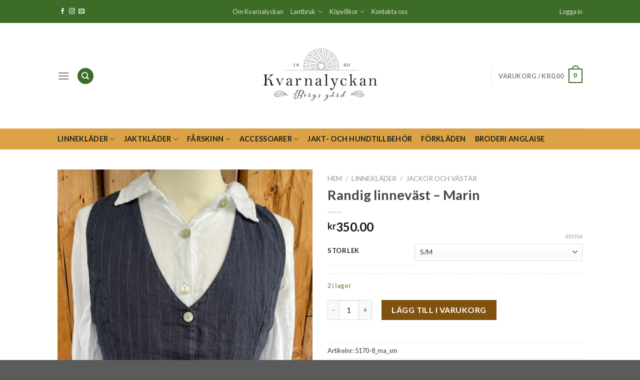

--- FILE ---
content_type: text/html; charset=UTF-8
request_url: http://www.kvarnalyckan.se/produkt/randig-linnevast-marin/
body_size: 33695
content:
<!DOCTYPE html>
<!--[if IE 9 ]> <html lang="sv-SE" class="ie9 loading-site no-js"> <![endif]-->
<!--[if IE 8 ]> <html lang="sv-SE" class="ie8 loading-site no-js"> <![endif]-->
<!--[if (gte IE 9)|!(IE)]><!--><html lang="sv-SE" class="loading-site no-js"> <!--<![endif]-->
<head>
	<meta charset="UTF-8" />
	<link rel="profile" href="http://gmpg.org/xfn/11" />
	<link rel="pingback" href="http://www.kvarnalyckan.se/xmlrpc.php" />

					<script>document.documentElement.className = document.documentElement.className + ' yes-js js_active js'</script>
				<script>(function(html){html.className = html.className.replace(/\bno-js\b/,'js')})(document.documentElement);</script>
<title>Randig linneväst &#8211; Marin &#8211; Kvarnalyckan</title>
<meta name='robots' content='max-image-preview:large' />
<meta name="viewport" content="width=device-width, initial-scale=1, maximum-scale=1" /><link rel='dns-prefetch' href='//www.googletagmanager.com' />
<link rel='dns-prefetch' href='//fonts.googleapis.com' />
<link rel="alternate" type="application/rss+xml" title="Kvarnalyckan &raquo; Webbflöde" href="http://www.kvarnalyckan.se/feed/" />
<link rel="alternate" type="application/rss+xml" title="Kvarnalyckan &raquo; kommentarsflöde" href="http://www.kvarnalyckan.se/comments/feed/" />
<script type="text/javascript">
window._wpemojiSettings = {"baseUrl":"https:\/\/s.w.org\/images\/core\/emoji\/14.0.0\/72x72\/","ext":".png","svgUrl":"https:\/\/s.w.org\/images\/core\/emoji\/14.0.0\/svg\/","svgExt":".svg","source":{"concatemoji":"http:\/\/www.kvarnalyckan.se\/wp-includes\/js\/wp-emoji-release.min.js?ver=6.1.9"}};
/*! This file is auto-generated */
!function(e,a,t){var n,r,o,i=a.createElement("canvas"),p=i.getContext&&i.getContext("2d");function s(e,t){var a=String.fromCharCode,e=(p.clearRect(0,0,i.width,i.height),p.fillText(a.apply(this,e),0,0),i.toDataURL());return p.clearRect(0,0,i.width,i.height),p.fillText(a.apply(this,t),0,0),e===i.toDataURL()}function c(e){var t=a.createElement("script");t.src=e,t.defer=t.type="text/javascript",a.getElementsByTagName("head")[0].appendChild(t)}for(o=Array("flag","emoji"),t.supports={everything:!0,everythingExceptFlag:!0},r=0;r<o.length;r++)t.supports[o[r]]=function(e){if(p&&p.fillText)switch(p.textBaseline="top",p.font="600 32px Arial",e){case"flag":return s([127987,65039,8205,9895,65039],[127987,65039,8203,9895,65039])?!1:!s([55356,56826,55356,56819],[55356,56826,8203,55356,56819])&&!s([55356,57332,56128,56423,56128,56418,56128,56421,56128,56430,56128,56423,56128,56447],[55356,57332,8203,56128,56423,8203,56128,56418,8203,56128,56421,8203,56128,56430,8203,56128,56423,8203,56128,56447]);case"emoji":return!s([129777,127995,8205,129778,127999],[129777,127995,8203,129778,127999])}return!1}(o[r]),t.supports.everything=t.supports.everything&&t.supports[o[r]],"flag"!==o[r]&&(t.supports.everythingExceptFlag=t.supports.everythingExceptFlag&&t.supports[o[r]]);t.supports.everythingExceptFlag=t.supports.everythingExceptFlag&&!t.supports.flag,t.DOMReady=!1,t.readyCallback=function(){t.DOMReady=!0},t.supports.everything||(n=function(){t.readyCallback()},a.addEventListener?(a.addEventListener("DOMContentLoaded",n,!1),e.addEventListener("load",n,!1)):(e.attachEvent("onload",n),a.attachEvent("onreadystatechange",function(){"complete"===a.readyState&&t.readyCallback()})),(e=t.source||{}).concatemoji?c(e.concatemoji):e.wpemoji&&e.twemoji&&(c(e.twemoji),c(e.wpemoji)))}(window,document,window._wpemojiSettings);
</script>
<style type="text/css">
img.wp-smiley,
img.emoji {
	display: inline !important;
	border: none !important;
	box-shadow: none !important;
	height: 1em !important;
	width: 1em !important;
	margin: 0 0.07em !important;
	vertical-align: -0.1em !important;
	background: none !important;
	padding: 0 !important;
}
</style>
	<link rel='stylesheet' id='sbi_styles-css' href='http://www.kvarnalyckan.se/wp-content/plugins/instagram-feed/css/sbi-styles.min.css?ver=6.10.0' type='text/css' media='all' />
<link rel='stylesheet' id='wp-block-library-css' href='http://www.kvarnalyckan.se/wp-includes/css/dist/block-library/style.min.css?ver=6.1.9' type='text/css' media='all' />
<link rel='stylesheet' id='wc-blocks-vendors-style-css' href='http://www.kvarnalyckan.se/wp-content/plugins/woocommerce/packages/woocommerce-blocks/build/wc-blocks-vendors-style.css?ver=10.4.6' type='text/css' media='all' />
<link rel='stylesheet' id='wc-blocks-style-css' href='http://www.kvarnalyckan.se/wp-content/plugins/woocommerce/packages/woocommerce-blocks/build/wc-blocks-style.css?ver=10.4.6' type='text/css' media='all' />
<link rel='stylesheet' id='classic-theme-styles-css' href='http://www.kvarnalyckan.se/wp-includes/css/classic-themes.min.css?ver=1' type='text/css' media='all' />
<style id='global-styles-inline-css' type='text/css'>
body{--wp--preset--color--black: #000000;--wp--preset--color--cyan-bluish-gray: #abb8c3;--wp--preset--color--white: #ffffff;--wp--preset--color--pale-pink: #f78da7;--wp--preset--color--vivid-red: #cf2e2e;--wp--preset--color--luminous-vivid-orange: #ff6900;--wp--preset--color--luminous-vivid-amber: #fcb900;--wp--preset--color--light-green-cyan: #7bdcb5;--wp--preset--color--vivid-green-cyan: #00d084;--wp--preset--color--pale-cyan-blue: #8ed1fc;--wp--preset--color--vivid-cyan-blue: #0693e3;--wp--preset--color--vivid-purple: #9b51e0;--wp--preset--gradient--vivid-cyan-blue-to-vivid-purple: linear-gradient(135deg,rgba(6,147,227,1) 0%,rgb(155,81,224) 100%);--wp--preset--gradient--light-green-cyan-to-vivid-green-cyan: linear-gradient(135deg,rgb(122,220,180) 0%,rgb(0,208,130) 100%);--wp--preset--gradient--luminous-vivid-amber-to-luminous-vivid-orange: linear-gradient(135deg,rgba(252,185,0,1) 0%,rgba(255,105,0,1) 100%);--wp--preset--gradient--luminous-vivid-orange-to-vivid-red: linear-gradient(135deg,rgba(255,105,0,1) 0%,rgb(207,46,46) 100%);--wp--preset--gradient--very-light-gray-to-cyan-bluish-gray: linear-gradient(135deg,rgb(238,238,238) 0%,rgb(169,184,195) 100%);--wp--preset--gradient--cool-to-warm-spectrum: linear-gradient(135deg,rgb(74,234,220) 0%,rgb(151,120,209) 20%,rgb(207,42,186) 40%,rgb(238,44,130) 60%,rgb(251,105,98) 80%,rgb(254,248,76) 100%);--wp--preset--gradient--blush-light-purple: linear-gradient(135deg,rgb(255,206,236) 0%,rgb(152,150,240) 100%);--wp--preset--gradient--blush-bordeaux: linear-gradient(135deg,rgb(254,205,165) 0%,rgb(254,45,45) 50%,rgb(107,0,62) 100%);--wp--preset--gradient--luminous-dusk: linear-gradient(135deg,rgb(255,203,112) 0%,rgb(199,81,192) 50%,rgb(65,88,208) 100%);--wp--preset--gradient--pale-ocean: linear-gradient(135deg,rgb(255,245,203) 0%,rgb(182,227,212) 50%,rgb(51,167,181) 100%);--wp--preset--gradient--electric-grass: linear-gradient(135deg,rgb(202,248,128) 0%,rgb(113,206,126) 100%);--wp--preset--gradient--midnight: linear-gradient(135deg,rgb(2,3,129) 0%,rgb(40,116,252) 100%);--wp--preset--duotone--dark-grayscale: url('#wp-duotone-dark-grayscale');--wp--preset--duotone--grayscale: url('#wp-duotone-grayscale');--wp--preset--duotone--purple-yellow: url('#wp-duotone-purple-yellow');--wp--preset--duotone--blue-red: url('#wp-duotone-blue-red');--wp--preset--duotone--midnight: url('#wp-duotone-midnight');--wp--preset--duotone--magenta-yellow: url('#wp-duotone-magenta-yellow');--wp--preset--duotone--purple-green: url('#wp-duotone-purple-green');--wp--preset--duotone--blue-orange: url('#wp-duotone-blue-orange');--wp--preset--font-size--small: 13px;--wp--preset--font-size--medium: 20px;--wp--preset--font-size--large: 36px;--wp--preset--font-size--x-large: 42px;--wp--preset--spacing--20: 0.44rem;--wp--preset--spacing--30: 0.67rem;--wp--preset--spacing--40: 1rem;--wp--preset--spacing--50: 1.5rem;--wp--preset--spacing--60: 2.25rem;--wp--preset--spacing--70: 3.38rem;--wp--preset--spacing--80: 5.06rem;}:where(.is-layout-flex){gap: 0.5em;}body .is-layout-flow > .alignleft{float: left;margin-inline-start: 0;margin-inline-end: 2em;}body .is-layout-flow > .alignright{float: right;margin-inline-start: 2em;margin-inline-end: 0;}body .is-layout-flow > .aligncenter{margin-left: auto !important;margin-right: auto !important;}body .is-layout-constrained > .alignleft{float: left;margin-inline-start: 0;margin-inline-end: 2em;}body .is-layout-constrained > .alignright{float: right;margin-inline-start: 2em;margin-inline-end: 0;}body .is-layout-constrained > .aligncenter{margin-left: auto !important;margin-right: auto !important;}body .is-layout-constrained > :where(:not(.alignleft):not(.alignright):not(.alignfull)){max-width: var(--wp--style--global--content-size);margin-left: auto !important;margin-right: auto !important;}body .is-layout-constrained > .alignwide{max-width: var(--wp--style--global--wide-size);}body .is-layout-flex{display: flex;}body .is-layout-flex{flex-wrap: wrap;align-items: center;}body .is-layout-flex > *{margin: 0;}:where(.wp-block-columns.is-layout-flex){gap: 2em;}.has-black-color{color: var(--wp--preset--color--black) !important;}.has-cyan-bluish-gray-color{color: var(--wp--preset--color--cyan-bluish-gray) !important;}.has-white-color{color: var(--wp--preset--color--white) !important;}.has-pale-pink-color{color: var(--wp--preset--color--pale-pink) !important;}.has-vivid-red-color{color: var(--wp--preset--color--vivid-red) !important;}.has-luminous-vivid-orange-color{color: var(--wp--preset--color--luminous-vivid-orange) !important;}.has-luminous-vivid-amber-color{color: var(--wp--preset--color--luminous-vivid-amber) !important;}.has-light-green-cyan-color{color: var(--wp--preset--color--light-green-cyan) !important;}.has-vivid-green-cyan-color{color: var(--wp--preset--color--vivid-green-cyan) !important;}.has-pale-cyan-blue-color{color: var(--wp--preset--color--pale-cyan-blue) !important;}.has-vivid-cyan-blue-color{color: var(--wp--preset--color--vivid-cyan-blue) !important;}.has-vivid-purple-color{color: var(--wp--preset--color--vivid-purple) !important;}.has-black-background-color{background-color: var(--wp--preset--color--black) !important;}.has-cyan-bluish-gray-background-color{background-color: var(--wp--preset--color--cyan-bluish-gray) !important;}.has-white-background-color{background-color: var(--wp--preset--color--white) !important;}.has-pale-pink-background-color{background-color: var(--wp--preset--color--pale-pink) !important;}.has-vivid-red-background-color{background-color: var(--wp--preset--color--vivid-red) !important;}.has-luminous-vivid-orange-background-color{background-color: var(--wp--preset--color--luminous-vivid-orange) !important;}.has-luminous-vivid-amber-background-color{background-color: var(--wp--preset--color--luminous-vivid-amber) !important;}.has-light-green-cyan-background-color{background-color: var(--wp--preset--color--light-green-cyan) !important;}.has-vivid-green-cyan-background-color{background-color: var(--wp--preset--color--vivid-green-cyan) !important;}.has-pale-cyan-blue-background-color{background-color: var(--wp--preset--color--pale-cyan-blue) !important;}.has-vivid-cyan-blue-background-color{background-color: var(--wp--preset--color--vivid-cyan-blue) !important;}.has-vivid-purple-background-color{background-color: var(--wp--preset--color--vivid-purple) !important;}.has-black-border-color{border-color: var(--wp--preset--color--black) !important;}.has-cyan-bluish-gray-border-color{border-color: var(--wp--preset--color--cyan-bluish-gray) !important;}.has-white-border-color{border-color: var(--wp--preset--color--white) !important;}.has-pale-pink-border-color{border-color: var(--wp--preset--color--pale-pink) !important;}.has-vivid-red-border-color{border-color: var(--wp--preset--color--vivid-red) !important;}.has-luminous-vivid-orange-border-color{border-color: var(--wp--preset--color--luminous-vivid-orange) !important;}.has-luminous-vivid-amber-border-color{border-color: var(--wp--preset--color--luminous-vivid-amber) !important;}.has-light-green-cyan-border-color{border-color: var(--wp--preset--color--light-green-cyan) !important;}.has-vivid-green-cyan-border-color{border-color: var(--wp--preset--color--vivid-green-cyan) !important;}.has-pale-cyan-blue-border-color{border-color: var(--wp--preset--color--pale-cyan-blue) !important;}.has-vivid-cyan-blue-border-color{border-color: var(--wp--preset--color--vivid-cyan-blue) !important;}.has-vivid-purple-border-color{border-color: var(--wp--preset--color--vivid-purple) !important;}.has-vivid-cyan-blue-to-vivid-purple-gradient-background{background: var(--wp--preset--gradient--vivid-cyan-blue-to-vivid-purple) !important;}.has-light-green-cyan-to-vivid-green-cyan-gradient-background{background: var(--wp--preset--gradient--light-green-cyan-to-vivid-green-cyan) !important;}.has-luminous-vivid-amber-to-luminous-vivid-orange-gradient-background{background: var(--wp--preset--gradient--luminous-vivid-amber-to-luminous-vivid-orange) !important;}.has-luminous-vivid-orange-to-vivid-red-gradient-background{background: var(--wp--preset--gradient--luminous-vivid-orange-to-vivid-red) !important;}.has-very-light-gray-to-cyan-bluish-gray-gradient-background{background: var(--wp--preset--gradient--very-light-gray-to-cyan-bluish-gray) !important;}.has-cool-to-warm-spectrum-gradient-background{background: var(--wp--preset--gradient--cool-to-warm-spectrum) !important;}.has-blush-light-purple-gradient-background{background: var(--wp--preset--gradient--blush-light-purple) !important;}.has-blush-bordeaux-gradient-background{background: var(--wp--preset--gradient--blush-bordeaux) !important;}.has-luminous-dusk-gradient-background{background: var(--wp--preset--gradient--luminous-dusk) !important;}.has-pale-ocean-gradient-background{background: var(--wp--preset--gradient--pale-ocean) !important;}.has-electric-grass-gradient-background{background: var(--wp--preset--gradient--electric-grass) !important;}.has-midnight-gradient-background{background: var(--wp--preset--gradient--midnight) !important;}.has-small-font-size{font-size: var(--wp--preset--font-size--small) !important;}.has-medium-font-size{font-size: var(--wp--preset--font-size--medium) !important;}.has-large-font-size{font-size: var(--wp--preset--font-size--large) !important;}.has-x-large-font-size{font-size: var(--wp--preset--font-size--x-large) !important;}
.wp-block-navigation a:where(:not(.wp-element-button)){color: inherit;}
:where(.wp-block-columns.is-layout-flex){gap: 2em;}
.wp-block-pullquote{font-size: 1.5em;line-height: 1.6;}
</style>
<link rel='stylesheet' id='contact-form-7-css' href='http://www.kvarnalyckan.se/wp-content/plugins/contact-form-7/includes/css/styles.css?ver=5.7.7' type='text/css' media='all' />
<link rel='stylesheet' id='photoswipe-css' href='http://www.kvarnalyckan.se/wp-content/plugins/woocommerce/assets/css/photoswipe/photoswipe.min.css?ver=7.9.0' type='text/css' media='all' />
<link rel='stylesheet' id='photoswipe-default-skin-css' href='http://www.kvarnalyckan.se/wp-content/plugins/woocommerce/assets/css/photoswipe/default-skin/default-skin.min.css?ver=7.9.0' type='text/css' media='all' />
<style id='woocommerce-inline-inline-css' type='text/css'>
.woocommerce form .form-row .required { visibility: visible; }
</style>
<link rel='stylesheet' id='megamenu-css' href='http://www.kvarnalyckan.se/wp-content/uploads/maxmegamenu/style.css?ver=aa6d3c' type='text/css' media='all' />
<link rel='stylesheet' id='dashicons-css' href='http://www.kvarnalyckan.se/wp-includes/css/dashicons.min.css?ver=6.1.9' type='text/css' media='all' />
<style id='dashicons-inline-css' type='text/css'>
[data-font="Dashicons"]:before {font-family: 'Dashicons' !important;content: attr(data-icon) !important;speak: none !important;font-weight: normal !important;font-variant: normal !important;text-transform: none !important;line-height: 1 !important;font-style: normal !important;-webkit-font-smoothing: antialiased !important;-moz-osx-font-smoothing: grayscale !important;}
</style>
<link rel='stylesheet' id='flatsome-icons-css' href='http://www.kvarnalyckan.se/wp-content/themes/flatsome/assets/css/fl-icons.css?ver=3.3' type='text/css' media='all' />
<link rel='stylesheet' id='flatsome-woocommerce-wishlist-css' href='http://www.kvarnalyckan.se/wp-content/themes/flatsome/inc/integrations/wc-yith-wishlist/wishlist.css?ver=3.4' type='text/css' media='all' />
<link rel='stylesheet' id='swish-ecommerce-css' href='http://www.kvarnalyckan.se/wp-content/plugins/woo-swish-e-commerce/assets/stylesheets/swish.css?ver=3.7.6' type='text/css' media='all' />
<link rel='stylesheet' id='flatsome-main-css' href='http://www.kvarnalyckan.se/wp-content/themes/flatsome/assets/css/flatsome.css?ver=3.10.0' type='text/css' media='all' />
<link rel='stylesheet' id='flatsome-shop-css' href='http://www.kvarnalyckan.se/wp-content/themes/flatsome/assets/css/flatsome-shop.css?ver=3.10.0' type='text/css' media='all' />
<link rel='stylesheet' id='flatsome-style-css' href='http://www.kvarnalyckan.se/wp-content/themes/flatsome-child/style.css?ver=3.0' type='text/css' media='all' />
<link rel='stylesheet' id='flatsome-googlefonts-css' href='//fonts.googleapis.com/css?family=Lato%3Aregular%2Cregular%2C400%2C700%7CDancing+Script%3Aregular%2C400&#038;display=swap&#038;ver=3.9' type='text/css' media='all' />
<script type="text/javascript">
            window._nslDOMReady = (function () {
                const executedCallbacks = new Set();
            
                return function (callback) {
                    /**
                    * Third parties might dispatch DOMContentLoaded events, so we need to ensure that we only run our callback once!
                    */
                    if (executedCallbacks.has(callback)) return;
            
                    const wrappedCallback = function () {
                        if (executedCallbacks.has(callback)) return;
                        executedCallbacks.add(callback);
                        callback();
                    };
            
                    if (document.readyState === "complete" || document.readyState === "interactive") {
                        wrappedCallback();
                    } else {
                        document.addEventListener("DOMContentLoaded", wrappedCallback);
                    }
                };
            })();
        </script><script type='text/javascript' src='http://www.kvarnalyckan.se/wp-includes/js/jquery/jquery.min.js?ver=3.6.1' id='jquery-core-js'></script>
<script type='text/javascript' src='http://www.kvarnalyckan.se/wp-includes/js/jquery/jquery-migrate.min.js?ver=3.3.2' id='jquery-migrate-js'></script>
<script type='text/javascript' id='waiting-for-swish-callback-js-extra'>
/* <![CDATA[ */
var swish = {"logo":"http:\/\/www.kvarnalyckan.se\/wp-content\/plugins\/woo-swish-e-commerce\/assets\/images\/Swish_Logo_Primary_Light-BG_SVG.svg","ajaxurl":"http:\/\/www.kvarnalyckan.se\/wp-admin\/admin-ajax.php","nonce":"1f29bb0125","message":"Starta din Swish app och godk\u00e4nn betalningen","frontendLogging":""};
/* ]]> */
</script>
<script type='text/javascript' src='http://www.kvarnalyckan.se/wp-content/plugins/woo-swish-e-commerce/assets/javascript/swish.js?ver=3.7.6' id='waiting-for-swish-callback-js'></script>

<!-- Kodblock för ”Google-tagg (gtag.js)” tillagt av Site Kit -->
<!-- Kodblock för ”Google Analytics” tillagt av Site Kit -->
<script type='text/javascript' src='https://www.googletagmanager.com/gtag/js?id=G-F727YH93S7' id='google_gtagjs-js' async></script>
<script type='text/javascript' id='google_gtagjs-js-after'>
window.dataLayer = window.dataLayer || [];function gtag(){dataLayer.push(arguments);}
gtag("set","linker",{"domains":["www.kvarnalyckan.se"]});
gtag("js", new Date());
gtag("set", "developer_id.dZTNiMT", true);
gtag("config", "G-F727YH93S7");
</script>
<link rel="https://api.w.org/" href="http://www.kvarnalyckan.se/wp-json/" /><link rel="alternate" type="application/json" href="http://www.kvarnalyckan.se/wp-json/wp/v2/product/8015" /><link rel="EditURI" type="application/rsd+xml" title="RSD" href="http://www.kvarnalyckan.se/xmlrpc.php?rsd" />
<link rel="wlwmanifest" type="application/wlwmanifest+xml" href="http://www.kvarnalyckan.se/wp-includes/wlwmanifest.xml" />
<meta name="generator" content="WordPress 6.1.9" />
<meta name="generator" content="WooCommerce 7.9.0" />
<link rel="canonical" href="http://www.kvarnalyckan.se/produkt/randig-linnevast-marin/" />
<link rel='shortlink' href='http://www.kvarnalyckan.se/?p=8015' />
<link rel="alternate" type="application/json+oembed" href="http://www.kvarnalyckan.se/wp-json/oembed/1.0/embed?url=http%3A%2F%2Fwww.kvarnalyckan.se%2Fprodukt%2Frandig-linnevast-marin%2F" />
<link rel="alternate" type="text/xml+oembed" href="http://www.kvarnalyckan.se/wp-json/oembed/1.0/embed?url=http%3A%2F%2Fwww.kvarnalyckan.se%2Fprodukt%2Frandig-linnevast-marin%2F&#038;format=xml" />
<meta name="generator" content="Site Kit by Google 1.170.0" /><style>.bg{opacity: 0; transition: opacity 1s; -webkit-transition: opacity 1s;} .bg-loaded{opacity: 1;}</style><!--[if IE]><link rel="stylesheet" type="text/css" href="http://www.kvarnalyckan.se/wp-content/themes/flatsome/assets/css/ie-fallback.css"><script src="//cdnjs.cloudflare.com/ajax/libs/html5shiv/3.6.1/html5shiv.js"></script><script>var head = document.getElementsByTagName('head')[0],style = document.createElement('style');style.type = 'text/css';style.styleSheet.cssText = ':before,:after{content:none !important';head.appendChild(style);setTimeout(function(){head.removeChild(style);}, 0);</script><script src="http://www.kvarnalyckan.se/wp-content/themes/flatsome/assets/libs/ie-flexibility.js"></script><![endif]-->	<noscript><style>.woocommerce-product-gallery{ opacity: 1 !important; }</style></noscript>
	
<!-- Jetpack Open Graph Tags -->
<meta property="og:type" content="article" />
<meta property="og:title" content="Randig linneväst &#8211; Marin" />
<meta property="og:url" content="http://www.kvarnalyckan.se/produkt/randig-linnevast-marin/" />
<meta property="og:description" content="Enfärgad linneväst med pärlemorknappar framtill. Finns i två olika storlekar S/M (bystvidd 98 cm runt om) L/XL (bystvidd 108 cm runt om) 100% lin. 30 grader handtvätt. Plaggen är tillverkade i 100%…" />
<meta property="article:published_time" content="2024-03-06T20:01:59+00:00" />
<meta property="article:modified_time" content="2025-05-24T10:19:10+00:00" />
<meta property="og:site_name" content="Kvarnalyckan" />
<meta property="og:image" content="http://www.kvarnalyckan.se/wp-content/uploads/2024/03/16.jpg" />
<meta property="og:image:width" content="480" />
<meta property="og:image:height" content="640" />
<meta property="og:image:alt" content="" />
<meta property="og:locale" content="sv_SE" />
<meta name="twitter:text:title" content="Randig linneväst &#8211; Marin" />
<meta name="twitter:image" content="http://www.kvarnalyckan.se/wp-content/uploads/2024/03/16.jpg?w=640" />
<meta name="twitter:card" content="summary_large_image" />

<!-- End Jetpack Open Graph Tags -->
<style id="custom-css" type="text/css">:root {--primary-color: #3d6c27;}.header-main{height: 211px}#logo img{max-height: 211px}#logo{width:283px;}#logo a{max-width:600px;}.header-bottom{min-height: 41px}.header-top{min-height: 46px}.has-transparent + .page-title:first-of-type,.has-transparent + #main > .page-title,.has-transparent + #main > div > .page-title,.has-transparent + #main .page-header-wrapper:first-of-type .page-title{padding-top: 291px;}.header.show-on-scroll,.stuck .header-main{height:70px!important}.stuck #logo img{max-height: 70px!important}.search-form{ width: 69%;}.header-bottom {background-color: #dda146}.header-bottom-nav > li > a{line-height: 22px }@media (max-width: 549px) {.header-main{height: 70px}#logo img{max-height: 70px}}/* Color */.accordion-title.active, .has-icon-bg .icon .icon-inner,.logo a, .primary.is-underline, .primary.is-link, .badge-outline .badge-inner, .nav-outline > li.active> a,.nav-outline >li.active > a, .cart-icon strong,[data-color='primary'], .is-outline.primary{color: #3d6c27;}/* Color !important */[data-text-color="primary"]{color: #3d6c27!important;}/* Background Color */[data-text-bg="primary"]{background-color: #3d6c27;}/* Background */.scroll-to-bullets a,.featured-title, .label-new.menu-item > a:after, .nav-pagination > li > .current,.nav-pagination > li > span:hover,.nav-pagination > li > a:hover,.has-hover:hover .badge-outline .badge-inner,button[type="submit"], .button.wc-forward:not(.checkout):not(.checkout-button), .button.submit-button, .button.primary:not(.is-outline),.featured-table .title,.is-outline:hover, .has-icon:hover .icon-label,.nav-dropdown-bold .nav-column li > a:hover, .nav-dropdown.nav-dropdown-bold > li > a:hover, .nav-dropdown-bold.dark .nav-column li > a:hover, .nav-dropdown.nav-dropdown-bold.dark > li > a:hover, .is-outline:hover, .tagcloud a:hover,.grid-tools a, input[type='submit']:not(.is-form), .box-badge:hover .box-text, input.button.alt,.nav-box > li > a:hover,.nav-box > li.active > a,.nav-pills > li.active > a ,.current-dropdown .cart-icon strong, .cart-icon:hover strong, .nav-line-bottom > li > a:before, .nav-line-grow > li > a:before, .nav-line > li > a:before,.banner, .header-top, .slider-nav-circle .flickity-prev-next-button:hover svg, .slider-nav-circle .flickity-prev-next-button:hover .arrow, .primary.is-outline:hover, .button.primary:not(.is-outline), input[type='submit'].primary, input[type='submit'].primary, input[type='reset'].button, input[type='button'].primary, .badge-inner{background-color: #3d6c27;}/* Border */.nav-vertical.nav-tabs > li.active > a,.scroll-to-bullets a.active,.nav-pagination > li > .current,.nav-pagination > li > span:hover,.nav-pagination > li > a:hover,.has-hover:hover .badge-outline .badge-inner,.accordion-title.active,.featured-table,.is-outline:hover, .tagcloud a:hover,blockquote, .has-border, .cart-icon strong:after,.cart-icon strong,.blockUI:before, .processing:before,.loading-spin, .slider-nav-circle .flickity-prev-next-button:hover svg, .slider-nav-circle .flickity-prev-next-button:hover .arrow, .primary.is-outline:hover{border-color: #3d6c27}.nav-tabs > li.active > a{border-top-color: #3d6c27}.widget_shopping_cart_content .blockUI.blockOverlay:before { border-left-color: #3d6c27 }.woocommerce-checkout-review-order .blockUI.blockOverlay:before { border-left-color: #3d6c27 }/* Fill */.slider .flickity-prev-next-button:hover svg,.slider .flickity-prev-next-button:hover .arrow{fill: #3d6c27;}/* Background Color */[data-icon-label]:after, .secondary.is-underline:hover,.secondary.is-outline:hover,.icon-label,.button.secondary:not(.is-outline),.button.alt:not(.is-outline), .badge-inner.on-sale, .button.checkout, .single_add_to_cart_button{ background-color:#80520e; }[data-text-bg="secondary"]{background-color: #80520e;}/* Color */.secondary.is-underline,.secondary.is-link, .secondary.is-outline,.stars a.active, .star-rating:before, .woocommerce-page .star-rating:before,.star-rating span:before, .color-secondary{color: #80520e}/* Color !important */[data-text-color="secondary"]{color: #80520e!important;}/* Border */.secondary.is-outline:hover{border-color:#80520e}.success.is-underline:hover,.success.is-outline:hover,.success{background-color: #5c9d2e}.success-color, .success.is-link, .success.is-outline{color: #5c9d2e;}.success-border{border-color: #5c9d2e!important;}/* Color !important */[data-text-color="success"]{color: #5c9d2e!important;}/* Background Color */[data-text-bg="success"]{background-color: #5c9d2e;}body{font-family:"Lato", sans-serif}body{font-weight: 400}body{color: #383838}.nav > li > a {font-family:"Lato", sans-serif;}.nav > li > a {font-weight: 700;}h1,h2,h3,h4,h5,h6,.heading-font, .off-canvas-center .nav-sidebar.nav-vertical > li > a{font-family: "Lato", sans-serif;}h1,h2,h3,h4,h5,h6,.heading-font,.banner h1,.banner h2{font-weight: 0;}h1,h2,h3,h4,h5,h6,.heading-font{color: #444444;}.alt-font{font-family: "Dancing Script", sans-serif;}.alt-font{font-weight: 400!important;}.header:not(.transparent) .header-bottom-nav.nav > li > a{color: #172017;}a{color: #466132;}.products.has-equal-box-heights .box-image {padding-top: 130%;}.shop-page-title.featured-title .title-bg{ background-image: url(http://www.kvarnalyckan.se/wp-content/uploads/2024/03/16.jpg)!important;}@media screen and (min-width: 550px){.products .box-vertical .box-image{min-width: 247px!important;width: 247px!important;}}.label-new.menu-item > a:after{content:"Ny";}.label-hot.menu-item > a:after{content:"Het";}.label-sale.menu-item > a:after{content:"Rea";}.label-popular.menu-item > a:after{content:"Populär";}</style><style type="text/css">/** Mega Menu CSS: fs **/</style>
</head>

<body class="product-template-default single single-product postid-8015 theme-flatsome woocommerce woocommerce-page woocommerce-no-js lightbox nav-dropdown-has-arrow">

<svg xmlns="http://www.w3.org/2000/svg" viewBox="0 0 0 0" width="0" height="0" focusable="false" role="none" style="visibility: hidden; position: absolute; left: -9999px; overflow: hidden;" ><defs><filter id="wp-duotone-dark-grayscale"><feColorMatrix color-interpolation-filters="sRGB" type="matrix" values=" .299 .587 .114 0 0 .299 .587 .114 0 0 .299 .587 .114 0 0 .299 .587 .114 0 0 " /><feComponentTransfer color-interpolation-filters="sRGB" ><feFuncR type="table" tableValues="0 0.49803921568627" /><feFuncG type="table" tableValues="0 0.49803921568627" /><feFuncB type="table" tableValues="0 0.49803921568627" /><feFuncA type="table" tableValues="1 1" /></feComponentTransfer><feComposite in2="SourceGraphic" operator="in" /></filter></defs></svg><svg xmlns="http://www.w3.org/2000/svg" viewBox="0 0 0 0" width="0" height="0" focusable="false" role="none" style="visibility: hidden; position: absolute; left: -9999px; overflow: hidden;" ><defs><filter id="wp-duotone-grayscale"><feColorMatrix color-interpolation-filters="sRGB" type="matrix" values=" .299 .587 .114 0 0 .299 .587 .114 0 0 .299 .587 .114 0 0 .299 .587 .114 0 0 " /><feComponentTransfer color-interpolation-filters="sRGB" ><feFuncR type="table" tableValues="0 1" /><feFuncG type="table" tableValues="0 1" /><feFuncB type="table" tableValues="0 1" /><feFuncA type="table" tableValues="1 1" /></feComponentTransfer><feComposite in2="SourceGraphic" operator="in" /></filter></defs></svg><svg xmlns="http://www.w3.org/2000/svg" viewBox="0 0 0 0" width="0" height="0" focusable="false" role="none" style="visibility: hidden; position: absolute; left: -9999px; overflow: hidden;" ><defs><filter id="wp-duotone-purple-yellow"><feColorMatrix color-interpolation-filters="sRGB" type="matrix" values=" .299 .587 .114 0 0 .299 .587 .114 0 0 .299 .587 .114 0 0 .299 .587 .114 0 0 " /><feComponentTransfer color-interpolation-filters="sRGB" ><feFuncR type="table" tableValues="0.54901960784314 0.98823529411765" /><feFuncG type="table" tableValues="0 1" /><feFuncB type="table" tableValues="0.71764705882353 0.25490196078431" /><feFuncA type="table" tableValues="1 1" /></feComponentTransfer><feComposite in2="SourceGraphic" operator="in" /></filter></defs></svg><svg xmlns="http://www.w3.org/2000/svg" viewBox="0 0 0 0" width="0" height="0" focusable="false" role="none" style="visibility: hidden; position: absolute; left: -9999px; overflow: hidden;" ><defs><filter id="wp-duotone-blue-red"><feColorMatrix color-interpolation-filters="sRGB" type="matrix" values=" .299 .587 .114 0 0 .299 .587 .114 0 0 .299 .587 .114 0 0 .299 .587 .114 0 0 " /><feComponentTransfer color-interpolation-filters="sRGB" ><feFuncR type="table" tableValues="0 1" /><feFuncG type="table" tableValues="0 0.27843137254902" /><feFuncB type="table" tableValues="0.5921568627451 0.27843137254902" /><feFuncA type="table" tableValues="1 1" /></feComponentTransfer><feComposite in2="SourceGraphic" operator="in" /></filter></defs></svg><svg xmlns="http://www.w3.org/2000/svg" viewBox="0 0 0 0" width="0" height="0" focusable="false" role="none" style="visibility: hidden; position: absolute; left: -9999px; overflow: hidden;" ><defs><filter id="wp-duotone-midnight"><feColorMatrix color-interpolation-filters="sRGB" type="matrix" values=" .299 .587 .114 0 0 .299 .587 .114 0 0 .299 .587 .114 0 0 .299 .587 .114 0 0 " /><feComponentTransfer color-interpolation-filters="sRGB" ><feFuncR type="table" tableValues="0 0" /><feFuncG type="table" tableValues="0 0.64705882352941" /><feFuncB type="table" tableValues="0 1" /><feFuncA type="table" tableValues="1 1" /></feComponentTransfer><feComposite in2="SourceGraphic" operator="in" /></filter></defs></svg><svg xmlns="http://www.w3.org/2000/svg" viewBox="0 0 0 0" width="0" height="0" focusable="false" role="none" style="visibility: hidden; position: absolute; left: -9999px; overflow: hidden;" ><defs><filter id="wp-duotone-magenta-yellow"><feColorMatrix color-interpolation-filters="sRGB" type="matrix" values=" .299 .587 .114 0 0 .299 .587 .114 0 0 .299 .587 .114 0 0 .299 .587 .114 0 0 " /><feComponentTransfer color-interpolation-filters="sRGB" ><feFuncR type="table" tableValues="0.78039215686275 1" /><feFuncG type="table" tableValues="0 0.94901960784314" /><feFuncB type="table" tableValues="0.35294117647059 0.47058823529412" /><feFuncA type="table" tableValues="1 1" /></feComponentTransfer><feComposite in2="SourceGraphic" operator="in" /></filter></defs></svg><svg xmlns="http://www.w3.org/2000/svg" viewBox="0 0 0 0" width="0" height="0" focusable="false" role="none" style="visibility: hidden; position: absolute; left: -9999px; overflow: hidden;" ><defs><filter id="wp-duotone-purple-green"><feColorMatrix color-interpolation-filters="sRGB" type="matrix" values=" .299 .587 .114 0 0 .299 .587 .114 0 0 .299 .587 .114 0 0 .299 .587 .114 0 0 " /><feComponentTransfer color-interpolation-filters="sRGB" ><feFuncR type="table" tableValues="0.65098039215686 0.40392156862745" /><feFuncG type="table" tableValues="0 1" /><feFuncB type="table" tableValues="0.44705882352941 0.4" /><feFuncA type="table" tableValues="1 1" /></feComponentTransfer><feComposite in2="SourceGraphic" operator="in" /></filter></defs></svg><svg xmlns="http://www.w3.org/2000/svg" viewBox="0 0 0 0" width="0" height="0" focusable="false" role="none" style="visibility: hidden; position: absolute; left: -9999px; overflow: hidden;" ><defs><filter id="wp-duotone-blue-orange"><feColorMatrix color-interpolation-filters="sRGB" type="matrix" values=" .299 .587 .114 0 0 .299 .587 .114 0 0 .299 .587 .114 0 0 .299 .587 .114 0 0 " /><feComponentTransfer color-interpolation-filters="sRGB" ><feFuncR type="table" tableValues="0.098039215686275 1" /><feFuncG type="table" tableValues="0 0.66274509803922" /><feFuncB type="table" tableValues="0.84705882352941 0.41960784313725" /><feFuncA type="table" tableValues="1 1" /></feComponentTransfer><feComposite in2="SourceGraphic" operator="in" /></filter></defs></svg>
<a class="skip-link screen-reader-text" href="#main">Skip to content</a>

<div id="wrapper">

	
	<header id="header" class="header has-sticky sticky-jump">
		<div class="header-wrapper">
			<div id="top-bar" class="header-top hide-for-sticky nav-dark flex-has-center">
    <div class="flex-row container">
      <div class="flex-col hide-for-medium flex-left">
          <ul class="nav nav-left medium-nav-center nav-small  nav-line-grow">
              <li class="html header-social-icons ml-0">
	<div class="social-icons follow-icons" ><a href="http://url" target="_blank" data-label="Facebook"  rel="noopener noreferrer nofollow" class="icon plain facebook tooltip" title="Follow on Facebook"><i class="icon-facebook" ></i></a><a href="https://www.instagram.com/kvarnalyckan/?hl=sv" target="_blank" rel="noopener noreferrer nofollow" data-label="Instagram" class="icon plain  instagram tooltip" title="Follow on Instagram"><i class="icon-instagram" ></i></a><a href="mailto:frida@kvarnalyckan.se" data-label="E-mail"  rel="nofollow" class="icon plain  email tooltip" title="Skicka ett mail till oss"><i class="icon-envelop" ></i></a></div></li>          </ul>
      </div><!-- flex-col left -->

      <div class="flex-col hide-for-medium flex-center">
          <ul class="nav nav-center nav-small  nav-line-grow">
              <li id="menu-item-2095" class="menu-item menu-item-type-post_type menu-item-object-page  menu-item-2095"><a href="http://www.kvarnalyckan.se/om-oss/" class="nav-top-link">Om Kvarnalyckan</a></li>
<li id="menu-item-2091" class="menu-item menu-item-type-post_type menu-item-object-page menu-item-has-children  menu-item-2091 has-dropdown"><a href="http://www.kvarnalyckan.se/lantbruk/" class="nav-top-link">Lantbruk<i class="icon-angle-down" ></i></a>
<ul class='nav-dropdown nav-dropdown-default'>
	<li id="menu-item-2338" class="menu-item menu-item-type-post_type menu-item-object-page  menu-item-2338"><a href="http://www.kvarnalyckan.se/gestrikefar/">Gestrikefår</a></li>
	<li id="menu-item-2337" class="menu-item menu-item-type-post_type menu-item-object-page  menu-item-2337"><a href="http://www.kvarnalyckan.se/vaneko/">Väneko</a></li>
	<li id="menu-item-2336" class="menu-item menu-item-type-post_type menu-item-object-page  menu-item-2336"><a href="http://www.kvarnalyckan.se/linderodssvin/">Linderödssvin</a></li>
	<li id="menu-item-2335" class="menu-item menu-item-type-post_type menu-item-object-page  menu-item-2335"><a href="http://www.kvarnalyckan.se/gotlandshons/">Gotlandshöns</a></li>
</ul>
</li>
<li id="menu-item-2259" class="menu-item menu-item-type-post_type menu-item-object-page menu-item-has-children  menu-item-2259 has-dropdown"><a href="http://www.kvarnalyckan.se/kopvillkor/" class="nav-top-link">Köpvillkor<i class="icon-angle-down" ></i></a>
<ul class='nav-dropdown nav-dropdown-default'>
	<li id="menu-item-2264" class="menu-item menu-item-type-post_type menu-item-object-page menu-item-privacy-policy  menu-item-2264"><a href="http://www.kvarnalyckan.se/integritetspolicy/">integritetspolicy</a></li>
</ul>
</li>
<li id="menu-item-2096" class="menu-item menu-item-type-post_type menu-item-object-page  menu-item-2096"><a href="http://www.kvarnalyckan.se/exempelsida/" class="nav-top-link">Kontakta oss</a></li>
          </ul>
      </div><!-- center -->

      <div class="flex-col hide-for-medium flex-right">
         <ul class="nav top-bar-nav nav-right nav-small  nav-line-grow">
              <li class="account-item has-icon
    "
>

<a href="http://www.kvarnalyckan.se/my-account/"
    class="nav-top-link nav-top-not-logged-in "
    data-open="#login-form-popup"  >
    <span>
    Logga in      </span>
  
</a><!-- .account-login-link -->



</li>
          </ul>
      </div><!-- .flex-col right -->

            <div class="flex-col show-for-medium flex-grow">
          <ul class="nav nav-center nav-small mobile-nav  nav-line-grow">
              <li class="menu-item menu-item-type-post_type menu-item-object-page  menu-item-2095"><a href="http://www.kvarnalyckan.se/om-oss/" class="nav-top-link">Om Kvarnalyckan</a></li>
<li class="menu-item menu-item-type-post_type menu-item-object-page menu-item-has-children  menu-item-2091 has-dropdown"><a href="http://www.kvarnalyckan.se/lantbruk/" class="nav-top-link">Lantbruk<i class="icon-angle-down" ></i></a>
<ul class='nav-dropdown nav-dropdown-default'>
	<li class="menu-item menu-item-type-post_type menu-item-object-page  menu-item-2338"><a href="http://www.kvarnalyckan.se/gestrikefar/">Gestrikefår</a></li>
	<li class="menu-item menu-item-type-post_type menu-item-object-page  menu-item-2337"><a href="http://www.kvarnalyckan.se/vaneko/">Väneko</a></li>
	<li class="menu-item menu-item-type-post_type menu-item-object-page  menu-item-2336"><a href="http://www.kvarnalyckan.se/linderodssvin/">Linderödssvin</a></li>
	<li class="menu-item menu-item-type-post_type menu-item-object-page  menu-item-2335"><a href="http://www.kvarnalyckan.se/gotlandshons/">Gotlandshöns</a></li>
</ul>
</li>
<li class="menu-item menu-item-type-post_type menu-item-object-page menu-item-has-children  menu-item-2259 has-dropdown"><a href="http://www.kvarnalyckan.se/kopvillkor/" class="nav-top-link">Köpvillkor<i class="icon-angle-down" ></i></a>
<ul class='nav-dropdown nav-dropdown-default'>
	<li class="menu-item menu-item-type-post_type menu-item-object-page menu-item-privacy-policy  menu-item-2264"><a href="http://www.kvarnalyckan.se/integritetspolicy/">integritetspolicy</a></li>
</ul>
</li>
<li class="menu-item menu-item-type-post_type menu-item-object-page  menu-item-2096"><a href="http://www.kvarnalyckan.se/exempelsida/" class="nav-top-link">Kontakta oss</a></li>
<li class="html header-social-icons ml-0">
	<div class="social-icons follow-icons" ><a href="http://url" target="_blank" data-label="Facebook"  rel="noopener noreferrer nofollow" class="icon plain facebook tooltip" title="Follow on Facebook"><i class="icon-facebook" ></i></a><a href="https://www.instagram.com/kvarnalyckan/?hl=sv" target="_blank" rel="noopener noreferrer nofollow" data-label="Instagram" class="icon plain  instagram tooltip" title="Follow on Instagram"><i class="icon-instagram" ></i></a><a href="mailto:frida@kvarnalyckan.se" data-label="E-mail"  rel="nofollow" class="icon plain  email tooltip" title="Skicka ett mail till oss"><i class="icon-envelop" ></i></a></div></li>          </ul>
      </div>
      
    </div><!-- .flex-row -->
</div><!-- #header-top -->
<div id="masthead" class="header-main show-logo-center">
      <div class="header-inner flex-row container logo-center medium-logo-center" role="navigation">

          <!-- Logo -->
          <div id="logo" class="flex-col logo">
            <!-- Header logo -->
<a href="http://www.kvarnalyckan.se/" title="Kvarnalyckan - Lantbruk, biologisk mångfald &amp; härproducerat" rel="home">
    <img width="283" height="211" src="http://www.kvarnalyckan.se/wp-content/uploads/2019/04/kvarnalyckan_logo.jpg" class="header_logo header-logo" alt="Kvarnalyckan"/><img  width="283" height="211" src="http://www.kvarnalyckan.se/wp-content/uploads/2019/04/kvarnalyckan_logo.jpg" class="header-logo-dark" alt="Kvarnalyckan"/></a>
          </div>

          <!-- Mobile Left Elements -->
          <div class="flex-col show-for-medium flex-left">
            <ul class="mobile-nav nav nav-left ">
              <li class="nav-icon has-icon">
  		<a href="#" data-open="#main-menu" data-pos="left" data-bg="main-menu-overlay" data-color="" class="is-small" aria-label="Menu" aria-controls="main-menu" aria-expanded="false">
		
		  <i class="icon-menu" ></i>
		  		</a>
	</li>            </ul>
          </div>

          <!-- Left Elements -->
          <div class="flex-col hide-for-medium flex-left
            ">
            <ul class="header-nav header-nav-main nav nav-left  nav-uppercase" >
              <li class="nav-icon has-icon">
  		<a href="#" data-open="#main-menu" data-pos="left" data-bg="main-menu-overlay" data-color="" class="is-small" aria-label="Menu" aria-controls="main-menu" aria-expanded="false">
		
		  <i class="icon-menu" ></i>
		  		</a>
	</li><li class="header-search header-search-dropdown has-icon has-dropdown menu-item-has-children">
	<div class="header-button">	<a href="#" aria-label="Sök" class="icon primary button circle is-small"><i class="icon-search" ></i></a>
	</div>	<ul class="nav-dropdown nav-dropdown-default">
	 	<li class="header-search-form search-form html relative has-icon">
	<div class="header-search-form-wrapper">
		<div class="searchform-wrapper ux-search-box relative is-normal"><form role="search" method="get" class="searchform" action="http://www.kvarnalyckan.se/">
	<div class="flex-row relative">
					<div class="flex-col search-form-categories">
				<select class="search_categories resize-select mb-0" name="product_cat"><option value="" selected='selected'>All</option><option value="accessoarer">Accessoarer</option><option value="broderi-anglaise">Broderi anglaise</option><option value="lammskinn">Fårskinn</option><option value="forkladen">Förkläden</option><option value="jakttillbehor">Jakt- och hundtillbehör</option><option value="jaktklader">Jaktkläder</option><option value="kimono-kaftan">Kimono / Kaftan</option><option value="linneklader">Linnekläder</option><option value="tradgardsklader">Trädgårdskläder</option></select>			</div><!-- .flex-col -->
						<div class="flex-col flex-grow">
			<label class="screen-reader-text" for="woocommerce-product-search-field-0">Sök efter:</label>
			<input type="search" id="woocommerce-product-search-field-0" class="search-field mb-0" placeholder="Sök" value="" name="s" />
			<input type="hidden" name="post_type" value="product" />
					</div><!-- .flex-col -->
		<div class="flex-col">
			<button type="submit" value="Sök" class="ux-search-submit submit-button secondary button icon mb-0">
				<i class="icon-search" ></i>			</button>
		</div><!-- .flex-col -->
	</div><!-- .flex-row -->
	<div class="live-search-results text-left z-top"></div>
</form>
</div>	</div>
</li>	</ul><!-- .nav-dropdown -->
</li>
            </ul>
          </div>

          <!-- Right Elements -->
          <div class="flex-col hide-for-medium flex-right">
            <ul class="header-nav header-nav-main nav nav-right  nav-uppercase">
              <li class="header-divider"></li><li class="cart-item has-icon has-dropdown">

<a href="http://www.kvarnalyckan.se/cart/" title="Varukorg" class="header-cart-link is-small">


<span class="header-cart-title">
   Varukorg   /      <span class="cart-price"><span class="woocommerce-Price-amount amount"><bdi><span class="woocommerce-Price-currencySymbol">&#107;&#114;</span>0.00</bdi></span></span>
  </span>

    <span class="cart-icon image-icon">
    <strong>0</strong>
  </span>
  </a>

 <ul class="nav-dropdown nav-dropdown-default">
    <li class="html widget_shopping_cart">
      <div class="widget_shopping_cart_content">
        

	<p class="woocommerce-mini-cart__empty-message">Inga produkter i varukorgen.</p>


      </div>
    </li>
     </ul><!-- .nav-dropdown -->

</li>
            </ul>
          </div>

          <!-- Mobile Right Elements -->
          <div class="flex-col show-for-medium flex-right">
            <ul class="mobile-nav nav nav-right ">
              <li class="cart-item has-icon">

      <a href="http://www.kvarnalyckan.se/cart/" class="header-cart-link off-canvas-toggle nav-top-link is-small" data-open="#cart-popup" data-class="off-canvas-cart" title="Varukorg" data-pos="right">
  
    <span class="cart-icon image-icon">
    <strong>0</strong>
  </span>
  </a>


  <!-- Cart Sidebar Popup -->
  <div id="cart-popup" class="mfp-hide widget_shopping_cart">
  <div class="cart-popup-inner inner-padding">
      <div class="cart-popup-title text-center">
          <h4 class="uppercase">Varukorg</h4>
          <div class="is-divider"></div>
      </div>
      <div class="widget_shopping_cart_content">
          

	<p class="woocommerce-mini-cart__empty-message">Inga produkter i varukorgen.</p>


      </div>
             <div class="cart-sidebar-content relative"></div>  </div>
  </div>

</li>
            </ul>
          </div>

      </div><!-- .header-inner -->
     
            <!-- Header divider -->
      <div class="container"><div class="top-divider full-width"></div></div>
      </div><!-- .header-main --><div id="wide-nav" class="header-bottom wide-nav hide-for-medium">
    <div class="flex-row container">

                        <div class="flex-col hide-for-medium flex-left">
                <ul class="nav header-nav header-bottom-nav nav-left  nav-size-medium nav-spacing-medium nav-uppercase">
                    <li id="menu-item-6136" class="menu-item menu-item-type-taxonomy menu-item-object-product_cat current-product-ancestor menu-item-has-children  menu-item-6136 has-dropdown"><a href="http://www.kvarnalyckan.se/produkt-kategori/linneklader/" class="nav-top-link">Linnekläder<i class="icon-angle-down" ></i></a>
<ul class='nav-dropdown nav-dropdown-default'>
	<li id="menu-item-8117" class="menu-item menu-item-type-taxonomy menu-item-object-product_cat  menu-item-8117"><a href="http://www.kvarnalyckan.se/produkt-kategori/linneklader/nyheter/">Nyheter</a></li>
	<li id="menu-item-6273" class="menu-item menu-item-type-taxonomy menu-item-object-product_cat  menu-item-6273"><a href="http://www.kvarnalyckan.se/produkt-kategori/linneklader/klanningar/">Långa klänningar</a></li>
	<li id="menu-item-6507" class="menu-item menu-item-type-taxonomy menu-item-object-product_cat  menu-item-6507"><a href="http://www.kvarnalyckan.se/produkt-kategori/linneklader/korta-klanningar/">Korta klänningar / tunikor</a></li>
	<li id="menu-item-6275" class="menu-item menu-item-type-taxonomy menu-item-object-product_cat  menu-item-6275"><a href="http://www.kvarnalyckan.se/produkt-kategori/linneklader/overdelar/">Överdelar</a></li>
	<li id="menu-item-6274" class="menu-item menu-item-type-taxonomy menu-item-object-product_cat  menu-item-6274"><a href="http://www.kvarnalyckan.se/produkt-kategori/linneklader/nederdelar/">Kjolar</a></li>
	<li id="menu-item-6506" class="menu-item menu-item-type-taxonomy menu-item-object-product_cat  menu-item-6506"><a href="http://www.kvarnalyckan.se/produkt-kategori/linneklader/byxor/">Byxor och shorts</a></li>
	<li id="menu-item-8116" class="menu-item menu-item-type-taxonomy menu-item-object-product_cat current-product-ancestor current-menu-parent current-product-parent active  menu-item-8116"><a href="http://www.kvarnalyckan.se/produkt-kategori/linneklader/jackor-och-vastar/">Jackor och västar</a></li>
	<li id="menu-item-7960" class="menu-item menu-item-type-taxonomy menu-item-object-product_cat  menu-item-7960"><a href="http://www.kvarnalyckan.se/produkt-kategori/linneklader/linnepyjamas/">Linnepyjamas</a></li>
	<li id="menu-item-7440" class="menu-item menu-item-type-taxonomy menu-item-object-product_cat  menu-item-7440"><a href="http://www.kvarnalyckan.se/produkt-kategori/linneklader/forklade-i-linne/">Förkläde i linne</a></li>
</ul>
</li>
<li id="menu-item-2104" class="menu-item menu-item-type-taxonomy menu-item-object-product_cat current-product-ancestor menu-item-has-children  menu-item-2104 has-dropdown"><a href="http://www.kvarnalyckan.se/produkt-kategori/jaktklader/" class="nav-top-link">Jaktkläder<i class="icon-angle-down" ></i></a>
<ul class='nav-dropdown nav-dropdown-default'>
	<li id="menu-item-2107" class="menu-item menu-item-type-taxonomy menu-item-object-product_cat  menu-item-2107"><a href="http://www.kvarnalyckan.se/produkt-kategori/jaktklader/jackor-jaktklader/">Jackor</a></li>
	<li id="menu-item-2105" class="menu-item menu-item-type-taxonomy menu-item-object-product_cat  menu-item-2105"><a href="http://www.kvarnalyckan.se/produkt-kategori/jaktklader/byxor-jaktklader/">Byxor</a></li>
	<li id="menu-item-2113" class="menu-item menu-item-type-taxonomy menu-item-object-product_cat  menu-item-2113"><a href="http://www.kvarnalyckan.se/produkt-kategori/jaktklader/skjortor/">Skjortor</a></li>
	<li id="menu-item-2114" class="menu-item menu-item-type-taxonomy menu-item-object-product_cat  menu-item-2114"><a href="http://www.kvarnalyckan.se/produkt-kategori/jaktklader/trojor/">Tröjor</a></li>
	<li id="menu-item-2116" class="menu-item menu-item-type-taxonomy menu-item-object-product_cat current-product-ancestor current-menu-parent current-product-parent active  menu-item-2116"><a href="http://www.kvarnalyckan.se/produkt-kategori/jaktklader/vastar-jaktklader/">Västar</a></li>
	<li id="menu-item-2112" class="menu-item menu-item-type-taxonomy menu-item-object-product_cat  menu-item-2112"><a href="http://www.kvarnalyckan.se/produkt-kategori/jaktklader/regnklader/">Regnkläder</a></li>
	<li id="menu-item-2115" class="menu-item menu-item-type-taxonomy menu-item-object-product_cat  menu-item-2115"><a href="http://www.kvarnalyckan.se/produkt-kategori/jaktklader/tweedklader/">Tweed</a></li>
	<li id="menu-item-2106" class="menu-item menu-item-type-taxonomy menu-item-object-product_cat  menu-item-2106"><a href="http://www.kvarnalyckan.se/produkt-kategori/jaktklader/fleeceklader/">Fleece</a></li>
	<li id="menu-item-2111" class="menu-item menu-item-type-taxonomy menu-item-object-product_cat  menu-item-2111"><a href="http://www.kvarnalyckan.se/produkt-kategori/jaktklader/mollskinn/">Mollskinn</a></li>
	<li id="menu-item-2117" class="menu-item menu-item-type-taxonomy menu-item-object-product_cat  menu-item-2117"><a href="http://www.kvarnalyckan.se/produkt-kategori/jaktklader/vaxat-bomull/">Vaxat bomull</a></li>
	<li id="menu-item-2110" class="menu-item menu-item-type-taxonomy menu-item-object-product_cat  menu-item-2110"><a href="http://www.kvarnalyckan.se/produkt-kategori/jaktklader/jaktklader_herr/">Jaktkläder Herr</a></li>
	<li id="menu-item-2109" class="menu-item menu-item-type-taxonomy menu-item-object-product_cat  menu-item-2109"><a href="http://www.kvarnalyckan.se/produkt-kategori/jaktklader/jaktklader_dam/">Jaktkläder Dam</a></li>
	<li id="menu-item-2108" class="menu-item menu-item-type-taxonomy menu-item-object-product_cat  menu-item-2108"><a href="http://www.kvarnalyckan.se/produkt-kategori/jaktklader/jaktklader_barn/">Jaktkläder Barn</a></li>
</ul>
</li>
<li id="menu-item-2121" class="menu-item menu-item-type-taxonomy menu-item-object-product_cat menu-item-has-children  menu-item-2121 has-dropdown"><a href="http://www.kvarnalyckan.se/produkt-kategori/lammskinn/" class="nav-top-link">Fårskinn<i class="icon-angle-down" ></i></a>
<ul class='nav-dropdown nav-dropdown-default'>
	<li id="menu-item-2124" class="menu-item menu-item-type-taxonomy menu-item-object-product_cat  menu-item-2124"><a href="http://www.kvarnalyckan.se/produkt-kategori/lammskinn/ljusa_skinn/">Vita/Ljusa skinn</a></li>
	<li id="menu-item-2122" class="menu-item menu-item-type-taxonomy menu-item-object-product_cat  menu-item-2122"><a href="http://www.kvarnalyckan.se/produkt-kategori/lammskinn/morka_skinn/">Bruna/Mörka skinn</a></li>
	<li id="menu-item-2123" class="menu-item menu-item-type-taxonomy menu-item-object-product_cat  menu-item-2123"><a href="http://www.kvarnalyckan.se/produkt-kategori/lammskinn/graa_skinn/">Gråa skinn</a></li>
</ul>
</li>
<li id="menu-item-2097" class="menu-item menu-item-type-taxonomy menu-item-object-product_cat menu-item-has-children  menu-item-2097 has-dropdown"><a href="http://www.kvarnalyckan.se/produkt-kategori/accessoarer/" class="nav-top-link">Accessoarer<i class="icon-angle-down" ></i></a>
<ul class='nav-dropdown nav-dropdown-default'>
	<li id="menu-item-2099" class="menu-item menu-item-type-taxonomy menu-item-object-product_cat  menu-item-2099"><a href="http://www.kvarnalyckan.se/produkt-kategori/accessoarer/kepsar/">Kepsar</a></li>
	<li id="menu-item-2100" class="menu-item menu-item-type-taxonomy menu-item-object-product_cat  menu-item-2100"><a href="http://www.kvarnalyckan.se/produkt-kategori/accessoarer/slipsar/">Slipsar</a></li>
	<li id="menu-item-7811" class="menu-item menu-item-type-taxonomy menu-item-object-product_cat  menu-item-7811"><a href="http://www.kvarnalyckan.se/produkt-kategori/accessoarer/handskar/">Handskar</a></li>
	<li id="menu-item-5742" class="menu-item menu-item-type-taxonomy menu-item-object-product_cat  menu-item-5742"><a href="http://www.kvarnalyckan.se/produkt-kategori/accessoarer/sjalar-scarfs/">Sjalar &amp; Scarfs</a></li>
	<li id="menu-item-2098" class="menu-item menu-item-type-taxonomy menu-item-object-product_cat  menu-item-2098"><a href="http://www.kvarnalyckan.se/produkt-kategori/accessoarer/balten-hangslen/">Bälten &amp; Hängslen</a></li>
	<li id="menu-item-2101" class="menu-item menu-item-type-taxonomy menu-item-object-product_cat  menu-item-2101"><a href="http://www.kvarnalyckan.se/produkt-kategori/accessoarer/strumpor/">Strumpor</a></li>
</ul>
</li>
<li id="menu-item-2102" class="menu-item menu-item-type-taxonomy menu-item-object-product_cat  menu-item-2102"><a href="http://www.kvarnalyckan.se/produkt-kategori/jakttillbehor/" class="nav-top-link">Jakt- och hundtillbehör</a></li>
<li id="menu-item-6797" class="menu-item menu-item-type-taxonomy menu-item-object-product_cat  menu-item-6797"><a href="http://www.kvarnalyckan.se/produkt-kategori/forkladen/" class="nav-top-link">Förkläden</a></li>
<li id="menu-item-8898" class="menu-item menu-item-type-taxonomy menu-item-object-product_cat  menu-item-8898"><a href="http://www.kvarnalyckan.se/produkt-kategori/broderi-anglaise/" class="nav-top-link">Broderi anglaise</a></li>
                </ul>
            </div><!-- flex-col -->
            
            
                        <div class="flex-col hide-for-medium flex-right flex-grow">
              <ul class="nav header-nav header-bottom-nav nav-right  nav-size-medium nav-spacing-medium nav-uppercase">
                                 </ul>
            </div><!-- flex-col -->
            
            
    </div><!-- .flex-row -->
</div><!-- .header-bottom -->

<div class="header-bg-container fill"><div class="header-bg-image fill"></div><div class="header-bg-color fill"></div></div><!-- .header-bg-container -->		</div><!-- header-wrapper-->
	</header>

	
	<main id="main" class="">

	<div class="shop-container">
		
			<div class="container">
	<div class="woocommerce-notices-wrapper"></div></div><!-- /.container -->
<div id="product-8015" class="product type-product post-8015 status-publish first instock product_cat-jackor-och-vastar product_cat-vastar-jaktklader has-post-thumbnail taxable shipping-taxable purchasable product-type-variable has-default-attributes">
	<div class="product-container">
<div class="product-main">
<div class="row content-row mb-0">

	<div class="product-gallery large-6 col">
	
<div class="product-images relative mb-half has-hover woocommerce-product-gallery woocommerce-product-gallery--with-images woocommerce-product-gallery--columns-4 images" data-columns="4">

  <div class="badge-container is-larger absolute left top z-1">
</div>
  <div class="image-tools absolute top show-on-hover right z-3">
    		<div class="wishlist-icon">
			<button class="wishlist-button button is-outline circle icon" aria-label="Wishlist">
				<i class="icon-heart" ></i>			</button>
			<div class="wishlist-popup dark">
				
<div
	class="yith-wcwl-add-to-wishlist add-to-wishlist-8015  no-icon wishlist-fragment on-first-load"
	data-fragment-ref="8015"
	data-fragment-options="{&quot;base_url&quot;:&quot;&quot;,&quot;in_default_wishlist&quot;:false,&quot;is_single&quot;:true,&quot;show_exists&quot;:false,&quot;product_id&quot;:8015,&quot;parent_product_id&quot;:8015,&quot;product_type&quot;:&quot;variable&quot;,&quot;show_view&quot;:true,&quot;browse_wishlist_text&quot;:&quot;Bl\u00e4ddra i \u00f6nskelistan&quot;,&quot;already_in_wishslist_text&quot;:&quot;Produkten \u00e4r redan i \u00f6nskelistan!&quot;,&quot;product_added_text&quot;:&quot;Produkt tillagd!&quot;,&quot;heading_icon&quot;:&quot;&quot;,&quot;available_multi_wishlist&quot;:false,&quot;disable_wishlist&quot;:false,&quot;show_count&quot;:false,&quot;ajax_loading&quot;:false,&quot;loop_position&quot;:false,&quot;item&quot;:&quot;add_to_wishlist&quot;}"
>
			
			<!-- ADD TO WISHLIST -->
			
<div class="yith-wcwl-add-button">
		<a
		href="?add_to_wishlist=8015&#038;_wpnonce=09c52fef52"
		class="add_to_wishlist single_add_to_wishlist"
		data-product-id="8015"
		data-product-type="variable"
		data-original-product-id="8015"
		data-title="Lägg till i önskelistan"
		rel="nofollow"
	>
				<span>Lägg till i önskelistan</span>
	</a>
</div>

			<!-- COUNT TEXT -->
			
			</div>
			</div>
		</div>
		  </div>

  <figure class="woocommerce-product-gallery__wrapper product-gallery-slider slider slider-nav-small mb-half"
        data-flickity-options='{
                "cellAlign": "center",
                "wrapAround": true,
                "autoPlay": false,
                "prevNextButtons":true,
                "adaptiveHeight": true,
                "imagesLoaded": true,
                "lazyLoad": 1,
                "dragThreshold" : 15,
                "pageDots": false,
                "rightToLeft": false       }'>
    <div data-thumb="http://www.kvarnalyckan.se/wp-content/uploads/2024/03/16-100x100.jpg" class="woocommerce-product-gallery__image slide first"><a href="http://www.kvarnalyckan.se/wp-content/uploads/2024/03/16.jpg"><img width="480" height="640" src="http://www.kvarnalyckan.se/wp-content/uploads/2024/03/16.jpg" class="wp-post-image skip-lazy" alt="" decoding="async" loading="lazy" title="Randig linneväst - Marin" data-caption="Randig linneväst - Marin" data-src="http://www.kvarnalyckan.se/wp-content/uploads/2024/03/16.jpg" data-large_image="http://www.kvarnalyckan.se/wp-content/uploads/2024/03/16.jpg" data-large_image_width="480" data-large_image_height="640" srcset="http://www.kvarnalyckan.se/wp-content/uploads/2024/03/16.jpg 480w, http://www.kvarnalyckan.se/wp-content/uploads/2024/03/16-300x400.jpg 300w" sizes="(max-width: 480px) 100vw, 480px" /></a></div><div data-thumb="http://www.kvarnalyckan.se/wp-content/uploads/2024/03/20-100x100.jpg" class="woocommerce-product-gallery__image slide"><a href="http://www.kvarnalyckan.se/wp-content/uploads/2024/03/20.jpg"><img width="480" height="640" src="http://www.kvarnalyckan.se/wp-content/uploads/2024/03/20.jpg" class="skip-lazy" alt="" decoding="async" loading="lazy" title="Randig linneväst - Marin" data-caption="Randig linneväst - Marin" data-src="http://www.kvarnalyckan.se/wp-content/uploads/2024/03/20.jpg" data-large_image="http://www.kvarnalyckan.se/wp-content/uploads/2024/03/20.jpg" data-large_image_width="480" data-large_image_height="640" srcset="http://www.kvarnalyckan.se/wp-content/uploads/2024/03/20.jpg 480w, http://www.kvarnalyckan.se/wp-content/uploads/2024/03/20-300x400.jpg 300w" sizes="(max-width: 480px) 100vw, 480px" /></a></div><div data-thumb="http://www.kvarnalyckan.se/wp-content/uploads/2024/03/18-100x100.jpg" class="woocommerce-product-gallery__image slide"><a href="http://www.kvarnalyckan.se/wp-content/uploads/2024/03/18.jpg"><img width="480" height="640" src="http://www.kvarnalyckan.se/wp-content/uploads/2024/03/18.jpg" class="skip-lazy" alt="" decoding="async" loading="lazy" title="Randig linneväst - Marin" data-caption="Randig linneväst - Marin" data-src="http://www.kvarnalyckan.se/wp-content/uploads/2024/03/18.jpg" data-large_image="http://www.kvarnalyckan.se/wp-content/uploads/2024/03/18.jpg" data-large_image_width="480" data-large_image_height="640" srcset="http://www.kvarnalyckan.se/wp-content/uploads/2024/03/18.jpg 480w, http://www.kvarnalyckan.se/wp-content/uploads/2024/03/18-300x400.jpg 300w" sizes="(max-width: 480px) 100vw, 480px" /></a></div><div data-thumb="http://www.kvarnalyckan.se/wp-content/uploads/2024/03/22-100x100.jpg" class="woocommerce-product-gallery__image slide"><a href="http://www.kvarnalyckan.se/wp-content/uploads/2024/03/22.jpg"><img width="480" height="640" src="http://www.kvarnalyckan.se/wp-content/uploads/2024/03/22.jpg" class="skip-lazy" alt="" decoding="async" loading="lazy" title="Randig linneväst - Marin" data-caption="Randig linneväst - Marin" data-src="http://www.kvarnalyckan.se/wp-content/uploads/2024/03/22.jpg" data-large_image="http://www.kvarnalyckan.se/wp-content/uploads/2024/03/22.jpg" data-large_image_width="480" data-large_image_height="640" srcset="http://www.kvarnalyckan.se/wp-content/uploads/2024/03/22.jpg 480w, http://www.kvarnalyckan.se/wp-content/uploads/2024/03/22-300x400.jpg 300w" sizes="(max-width: 480px) 100vw, 480px" /></a></div><div data-thumb="http://www.kvarnalyckan.se/wp-content/uploads/2024/03/16-100x100.jpg" class="woocommerce-product-gallery__image slide"><a href="http://www.kvarnalyckan.se/wp-content/uploads/2024/03/16.jpg"><img width="480" height="640" src="http://www.kvarnalyckan.se/wp-content/uploads/2024/03/16.jpg" class="skip-lazy" alt="" decoding="async" loading="lazy" title="Randig linneväst - Marin" data-caption="Randig linneväst - Marin" data-src="http://www.kvarnalyckan.se/wp-content/uploads/2024/03/16.jpg" data-large_image="http://www.kvarnalyckan.se/wp-content/uploads/2024/03/16.jpg" data-large_image_width="480" data-large_image_height="640" srcset="http://www.kvarnalyckan.se/wp-content/uploads/2024/03/16.jpg 480w, http://www.kvarnalyckan.se/wp-content/uploads/2024/03/16-300x400.jpg 300w" sizes="(max-width: 480px) 100vw, 480px" /></a></div><div data-thumb="http://www.kvarnalyckan.se/wp-content/uploads/2024/03/20-1-100x100.jpg" class="woocommerce-product-gallery__image slide"><a href="http://www.kvarnalyckan.se/wp-content/uploads/2024/03/20-1.jpg"><img width="510" height="765" src="http://www.kvarnalyckan.se/wp-content/uploads/2024/03/20-1.jpg" class="skip-lazy" alt="" decoding="async" loading="lazy" title="Randig linneväst - Marin" data-caption="Randig linneväst - Marin" data-src="http://www.kvarnalyckan.se/wp-content/uploads/2024/03/20-1.jpg" data-large_image="http://www.kvarnalyckan.se/wp-content/uploads/2024/03/20-1.jpg" data-large_image_width="800" data-large_image_height="1200" srcset="http://www.kvarnalyckan.se/wp-content/uploads/2024/03/20-1.jpg 800w, http://www.kvarnalyckan.se/wp-content/uploads/2024/03/20-1-267x400.jpg 267w, http://www.kvarnalyckan.se/wp-content/uploads/2024/03/20-1-533x800.jpg 533w, http://www.kvarnalyckan.se/wp-content/uploads/2024/03/20-1-768x1152.jpg 768w, http://www.kvarnalyckan.se/wp-content/uploads/2024/03/20-1-510x765.jpg 510w" sizes="(max-width: 510px) 100vw, 510px" /></a></div><div data-thumb="http://www.kvarnalyckan.se/wp-content/uploads/2024/04/6-5-1-100x100.jpg" class="woocommerce-product-gallery__image slide"><a href="http://www.kvarnalyckan.se/wp-content/uploads/2024/04/6-5-1.jpg"><img width="510" height="725" src="http://www.kvarnalyckan.se/wp-content/uploads/2024/04/6-5-1.jpg" class="skip-lazy" alt="" decoding="async" loading="lazy" title="6 (5)" data-caption="" data-src="http://www.kvarnalyckan.se/wp-content/uploads/2024/04/6-5-1.jpg" data-large_image="http://www.kvarnalyckan.se/wp-content/uploads/2024/04/6-5-1.jpg" data-large_image_width="1179" data-large_image_height="1676" srcset="http://www.kvarnalyckan.se/wp-content/uploads/2024/04/6-5-1.jpg 1179w, http://www.kvarnalyckan.se/wp-content/uploads/2024/04/6-5-1-281x400.jpg 281w, http://www.kvarnalyckan.se/wp-content/uploads/2024/04/6-5-1-563x800.jpg 563w, http://www.kvarnalyckan.se/wp-content/uploads/2024/04/6-5-1-768x1092.jpg 768w, http://www.kvarnalyckan.se/wp-content/uploads/2024/04/6-5-1-1081x1536.jpg 1081w, http://www.kvarnalyckan.se/wp-content/uploads/2024/04/6-5-1-510x725.jpg 510w" sizes="(max-width: 510px) 100vw, 510px" /></a></div><div data-thumb="http://www.kvarnalyckan.se/wp-content/uploads/2024/04/8-4-1-100x100.jpg" class="woocommerce-product-gallery__image slide"><a href="http://www.kvarnalyckan.se/wp-content/uploads/2024/04/8-4-1.jpg"><img width="510" height="723" src="http://www.kvarnalyckan.se/wp-content/uploads/2024/04/8-4-1.jpg" class="skip-lazy" alt="" decoding="async" loading="lazy" title="8 (4)" data-caption="" data-src="http://www.kvarnalyckan.se/wp-content/uploads/2024/04/8-4-1.jpg" data-large_image="http://www.kvarnalyckan.se/wp-content/uploads/2024/04/8-4-1.jpg" data-large_image_width="1197" data-large_image_height="1697" srcset="http://www.kvarnalyckan.se/wp-content/uploads/2024/04/8-4-1.jpg 1197w, http://www.kvarnalyckan.se/wp-content/uploads/2024/04/8-4-1-282x400.jpg 282w, http://www.kvarnalyckan.se/wp-content/uploads/2024/04/8-4-1-564x800.jpg 564w, http://www.kvarnalyckan.se/wp-content/uploads/2024/04/8-4-1-768x1089.jpg 768w, http://www.kvarnalyckan.se/wp-content/uploads/2024/04/8-4-1-1083x1536.jpg 1083w, http://www.kvarnalyckan.se/wp-content/uploads/2024/04/8-4-1-510x723.jpg 510w" sizes="(max-width: 510px) 100vw, 510px" /></a></div>  </figure>

  <div class="image-tools absolute bottom left z-3">
        <a href="#product-zoom" class="zoom-button button is-outline circle icon tooltip hide-for-small" title="Zooma">
      <i class="icon-expand" ></i>    </a>
   </div>
</div>

  <div class="product-thumbnails thumbnails slider row row-small row-slider slider-nav-small small-columns-4"
    data-flickity-options='{
              "cellAlign": "left",
              "wrapAround": false,
              "autoPlay": false,
              "prevNextButtons": true,
              "asNavFor": ".product-gallery-slider",
              "percentPosition": true,
              "imagesLoaded": true,
              "pageDots": false,
              "rightToLeft": false,
              "contain": true
          }'
    >          <div class="col is-nav-selected first">
        <a>
          <img src="http://www.kvarnalyckan.se/wp-content/uploads/2024/03/16-247x296.jpg" alt="" width="247" height="296" class="attachment-woocommerce_thumbnail" />        </a>
      </div>
    <div class="col"><a><img src="http://www.kvarnalyckan.se/wp-content/uploads/2024/03/20-247x296.jpg" alt="" width="247" height="296"  class="attachment-woocommerce_thumbnail" /></a></div><div class="col"><a><img src="http://www.kvarnalyckan.se/wp-content/uploads/2024/03/18-247x296.jpg" alt="" width="247" height="296"  class="attachment-woocommerce_thumbnail" /></a></div><div class="col"><a><img src="http://www.kvarnalyckan.se/wp-content/uploads/2024/03/22-247x296.jpg" alt="" width="247" height="296"  class="attachment-woocommerce_thumbnail" /></a></div><div class="col"><a><img src="http://www.kvarnalyckan.se/wp-content/uploads/2024/03/16-247x296.jpg" alt="" width="247" height="296"  class="attachment-woocommerce_thumbnail" /></a></div><div class="col"><a><img src="http://www.kvarnalyckan.se/wp-content/uploads/2024/03/20-1-247x296.jpg" alt="" width="247" height="296"  class="attachment-woocommerce_thumbnail" /></a></div><div class="col"><a><img src="http://www.kvarnalyckan.se/wp-content/uploads/2024/04/6-5-1-247x296.jpg" alt="" width="247" height="296"  class="attachment-woocommerce_thumbnail" /></a></div><div class="col"><a><img src="http://www.kvarnalyckan.se/wp-content/uploads/2024/04/8-4-1-247x296.jpg" alt="" width="247" height="296"  class="attachment-woocommerce_thumbnail" /></a></div>  </div><!-- .product-thumbnails -->
  	</div>

	<div class="product-info summary col-fit col entry-summary product-summary">

		<nav class="woocommerce-breadcrumb breadcrumbs uppercase"><a href="http://www.kvarnalyckan.se">Hem</a> <span class="divider">&#47;</span> <a href="http://www.kvarnalyckan.se/produkt-kategori/linneklader/">Linnekläder</a> <span class="divider">&#47;</span> <a href="http://www.kvarnalyckan.se/produkt-kategori/linneklader/jackor-och-vastar/">Jackor och västar</a></nav><h1 class="product-title product_title entry-title">
	Randig linneväst &#8211; Marin</h1>

	<div class="is-divider small"></div>
<ul class="next-prev-thumbs is-small show-for-medium">         <li class="prod-dropdown has-dropdown">
               <a href="http://www.kvarnalyckan.se/produkt/randig-linnevast-jeansbla/"  rel="next" class="button icon is-outline circle">
                  <i class="icon-angle-left" ></i>              </a>
              <div class="nav-dropdown">
                <a title="Randig linneväst &#8211; Jeansblå" href="http://www.kvarnalyckan.se/produkt/randig-linnevast-jeansbla/">
                <img width="100" height="100" src="http://www.kvarnalyckan.se/wp-content/uploads/2024/04/2-6-100x100.jpg" class="attachment-woocommerce_gallery_thumbnail size-woocommerce_gallery_thumbnail wp-post-image" alt="" decoding="async" srcset="http://www.kvarnalyckan.se/wp-content/uploads/2024/04/2-6-100x100.jpg 100w, http://www.kvarnalyckan.se/wp-content/uploads/2024/04/2-6-280x280.jpg 280w" sizes="(max-width: 100px) 100vw, 100px" /></a>
              </div>
          </li>
               <li class="prod-dropdown has-dropdown">
               <a href="http://www.kvarnalyckan.se/produkt/enfargad-linnevast-hjortron/" rel="next" class="button icon is-outline circle">
                  <i class="icon-angle-right" ></i>              </a>
              <div class="nav-dropdown">
                  <a title="Enfärgad linneväst &#8211; Hjortron" href="http://www.kvarnalyckan.se/produkt/enfargad-linnevast-hjortron/">
                  <img width="100" height="100" src="http://www.kvarnalyckan.se/wp-content/uploads/2024/03/2-11-100x100.jpg" class="attachment-woocommerce_gallery_thumbnail size-woocommerce_gallery_thumbnail wp-post-image" alt="" decoding="async" loading="lazy" srcset="http://www.kvarnalyckan.se/wp-content/uploads/2024/03/2-11-100x100.jpg 100w, http://www.kvarnalyckan.se/wp-content/uploads/2024/03/2-11-280x280.jpg 280w" sizes="(max-width: 100px) 100vw, 100px" /></a>
              </div>
          </li>
      </ul><div class="price-wrapper">
	<p class="price product-page-price ">
  <span class="woocommerce-Price-amount amount"><bdi><span class="woocommerce-Price-currencySymbol">&#107;&#114;</span>350.00</bdi></span></p>
</div>
 
<form class="variations_form cart" action="http://www.kvarnalyckan.se/produkt/randig-linnevast-marin/" method="post" enctype='multipart/form-data' data-product_id="8015" data-product_variations="[{&quot;attributes&quot;:{&quot;attribute_storlek&quot;:&quot;S\/M&quot;},&quot;availability_html&quot;:&quot;&lt;p class=\&quot;stock in-stock\&quot;&gt;2 i lager&lt;\/p&gt;\n&quot;,&quot;backorders_allowed&quot;:false,&quot;dimensions&quot;:{&quot;length&quot;:&quot;&quot;,&quot;width&quot;:&quot;&quot;,&quot;height&quot;:&quot;&quot;},&quot;dimensions_html&quot;:&quot;N\/A&quot;,&quot;display_price&quot;:350,&quot;display_regular_price&quot;:350,&quot;image&quot;:{&quot;title&quot;:&quot;Randig linnev\u00e4st - Marin&quot;,&quot;caption&quot;:&quot;Randig linnev\u00e4st - Marin&quot;,&quot;url&quot;:&quot;http:\/\/www.kvarnalyckan.se\/wp-content\/uploads\/2024\/03\/16.jpg&quot;,&quot;alt&quot;:&quot;Randig linnev\u00e4st - Marin&quot;,&quot;src&quot;:&quot;http:\/\/www.kvarnalyckan.se\/wp-content\/uploads\/2024\/03\/16.jpg&quot;,&quot;srcset&quot;:&quot;http:\/\/www.kvarnalyckan.se\/wp-content\/uploads\/2024\/03\/16.jpg 480w, http:\/\/www.kvarnalyckan.se\/wp-content\/uploads\/2024\/03\/16-300x400.jpg 300w&quot;,&quot;sizes&quot;:&quot;(max-width: 480px) 100vw, 480px&quot;,&quot;full_src&quot;:&quot;http:\/\/www.kvarnalyckan.se\/wp-content\/uploads\/2024\/03\/16.jpg&quot;,&quot;full_src_w&quot;:480,&quot;full_src_h&quot;:640,&quot;gallery_thumbnail_src&quot;:&quot;http:\/\/www.kvarnalyckan.se\/wp-content\/uploads\/2024\/03\/16-100x100.jpg&quot;,&quot;gallery_thumbnail_src_w&quot;:100,&quot;gallery_thumbnail_src_h&quot;:100,&quot;thumb_src&quot;:&quot;http:\/\/www.kvarnalyckan.se\/wp-content\/uploads\/2024\/03\/16-247x296.jpg&quot;,&quot;thumb_src_w&quot;:247,&quot;thumb_src_h&quot;:296,&quot;src_w&quot;:480,&quot;src_h&quot;:640},&quot;image_id&quot;:8022,&quot;is_downloadable&quot;:false,&quot;is_in_stock&quot;:true,&quot;is_purchasable&quot;:true,&quot;is_sold_individually&quot;:&quot;no&quot;,&quot;is_virtual&quot;:false,&quot;max_qty&quot;:2,&quot;min_qty&quot;:1,&quot;price_html&quot;:&quot;&quot;,&quot;sku&quot;:&quot;5170-8_ma_sm&quot;,&quot;variation_description&quot;:&quot;&quot;,&quot;variation_id&quot;:8016,&quot;variation_is_active&quot;:true,&quot;variation_is_visible&quot;:true,&quot;weight&quot;:&quot;&quot;,&quot;weight_html&quot;:&quot;N\/A&quot;},{&quot;attributes&quot;:{&quot;attribute_storlek&quot;:&quot;L\/XL&quot;},&quot;availability_html&quot;:&quot;&lt;p class=\&quot;stock in-stock\&quot;&gt;3 i lager&lt;\/p&gt;\n&quot;,&quot;backorders_allowed&quot;:false,&quot;dimensions&quot;:{&quot;length&quot;:&quot;&quot;,&quot;width&quot;:&quot;&quot;,&quot;height&quot;:&quot;&quot;},&quot;dimensions_html&quot;:&quot;N\/A&quot;,&quot;display_price&quot;:350,&quot;display_regular_price&quot;:350,&quot;image&quot;:{&quot;title&quot;:&quot;Randig linnev\u00e4st - Marin&quot;,&quot;caption&quot;:&quot;Randig linnev\u00e4st - Marin&quot;,&quot;url&quot;:&quot;http:\/\/www.kvarnalyckan.se\/wp-content\/uploads\/2024\/03\/16.jpg&quot;,&quot;alt&quot;:&quot;Randig linnev\u00e4st - Marin&quot;,&quot;src&quot;:&quot;http:\/\/www.kvarnalyckan.se\/wp-content\/uploads\/2024\/03\/16.jpg&quot;,&quot;srcset&quot;:&quot;http:\/\/www.kvarnalyckan.se\/wp-content\/uploads\/2024\/03\/16.jpg 480w, http:\/\/www.kvarnalyckan.se\/wp-content\/uploads\/2024\/03\/16-300x400.jpg 300w&quot;,&quot;sizes&quot;:&quot;(max-width: 480px) 100vw, 480px&quot;,&quot;full_src&quot;:&quot;http:\/\/www.kvarnalyckan.se\/wp-content\/uploads\/2024\/03\/16.jpg&quot;,&quot;full_src_w&quot;:480,&quot;full_src_h&quot;:640,&quot;gallery_thumbnail_src&quot;:&quot;http:\/\/www.kvarnalyckan.se\/wp-content\/uploads\/2024\/03\/16-100x100.jpg&quot;,&quot;gallery_thumbnail_src_w&quot;:100,&quot;gallery_thumbnail_src_h&quot;:100,&quot;thumb_src&quot;:&quot;http:\/\/www.kvarnalyckan.se\/wp-content\/uploads\/2024\/03\/16-247x296.jpg&quot;,&quot;thumb_src_w&quot;:247,&quot;thumb_src_h&quot;:296,&quot;src_w&quot;:480,&quot;src_h&quot;:640},&quot;image_id&quot;:8022,&quot;is_downloadable&quot;:false,&quot;is_in_stock&quot;:true,&quot;is_purchasable&quot;:true,&quot;is_sold_individually&quot;:&quot;no&quot;,&quot;is_virtual&quot;:false,&quot;max_qty&quot;:3,&quot;min_qty&quot;:1,&quot;price_html&quot;:&quot;&quot;,&quot;sku&quot;:&quot;5170-8_ma_lxl&quot;,&quot;variation_description&quot;:&quot;&quot;,&quot;variation_id&quot;:8017,&quot;variation_is_active&quot;:true,&quot;variation_is_visible&quot;:true,&quot;weight&quot;:&quot;&quot;,&quot;weight_html&quot;:&quot;N\/A&quot;}]">
	
			<table class="variations" cellspacing="0" role="presentation">
			<tbody>
									<tr>
						<th class="label"><label for="storlek">Storlek</label></th>
						<td class="value">
							<select id="storlek" class="" name="attribute_storlek" data-attribute_name="attribute_storlek" data-show_option_none="yes"><option value="">Välj ett alternativ</option><option value="S/M"  selected='selected'>S/M</option><option value="L/XL" >L/XL</option></select><a class="reset_variations" href="#">Rensa</a>						</td>
					</tr>
							</tbody>
		</table>
		
		<div class="single_variation_wrap">
			<div class="woocommerce-variation single_variation"></div><div class="woocommerce-variation-add-to-cart variations_button">
	
		<div class="quantity buttons_added">
		<input type="button" value="-" class="minus button is-form">		<label class="screen-reader-text" for="quantity_6970bf3f78053">Randig linneväst - Marin mängd</label>
		<input
			type="number"
			id="quantity_6970bf3f78053"
			class="input-text qty text"
			step="1"
			min="1"
			max="9999"
			name="quantity"
			value="1"
			title="Qty"
			size="4"
			inputmode="numeric" />
		<input type="button" value="+" class="plus button is-form">	</div>
	
	<button type="submit" class="single_add_to_cart_button button alt">Lägg till i varukorg</button>

	
	<input type="hidden" name="add-to-cart" value="8015" />
	<input type="hidden" name="product_id" value="8015" />
	<input type="hidden" name="variation_id" class="variation_id" value="0" />
</div>
		</div>
	
	</form>

<div class="product_meta">

	
	
		<span class="sku_wrapper">Artikelnr: <span class="sku">5170-8_ma</span></span>

	
	<span class="posted_in">Kategorier: <a href="http://www.kvarnalyckan.se/produkt-kategori/linneklader/jackor-och-vastar/" rel="tag">Jackor och västar</a>, <a href="http://www.kvarnalyckan.se/produkt-kategori/jaktklader/vastar-jaktklader/" rel="tag">Västar</a></span>
	
	
</div>
<div class="social-icons share-icons share-row relative" ><a href="whatsapp://send?text=Randig%20linnev%C3%A4st%20%26%238211%3B%20Marin - http://www.kvarnalyckan.se/produkt/randig-linnevast-marin/" data-action="share/whatsapp/share" class="icon button circle is-outline tooltip whatsapp show-for-medium" title="Share on WhatsApp"><i class="icon-whatsapp"></i></a><a href="//www.facebook.com/sharer.php?u=http://www.kvarnalyckan.se/produkt/randig-linnevast-marin/" data-label="Facebook" onclick="window.open(this.href,this.title,'width=500,height=500,top=300px,left=300px');  return false;" rel="noopener noreferrer nofollow" target="_blank" class="icon button circle is-outline tooltip facebook" title="Dela på Facebook"><i class="icon-facebook" ></i></a><a href="//twitter.com/share?url=http://www.kvarnalyckan.se/produkt/randig-linnevast-marin/" onclick="window.open(this.href,this.title,'width=500,height=500,top=300px,left=300px');  return false;" rel="noopener noreferrer nofollow" target="_blank" class="icon button circle is-outline tooltip twitter" title="Dela på Twitter"><i class="icon-twitter" ></i></a><a href="mailto:enteryour@addresshere.com?subject=Randig%20linnev%C3%A4st%20%26%238211%3B%20Marin&amp;body=Check%20this%20out:%20http://www.kvarnalyckan.se/produkt/randig-linnevast-marin/" rel="nofollow" class="icon button circle is-outline tooltip email" title="Maila en kompis"><i class="icon-envelop" ></i></a><a href="//pinterest.com/pin/create/button/?url=http://www.kvarnalyckan.se/produkt/randig-linnevast-marin/&amp;media=http://www.kvarnalyckan.se/wp-content/uploads/2024/03/16.jpg&amp;description=Randig%20linnev%C3%A4st%20%26%238211%3B%20Marin" onclick="window.open(this.href,this.title,'width=500,height=500,top=300px,left=300px');  return false;" rel="noopener noreferrer nofollow" target="_blank" class="icon button circle is-outline tooltip pinterest" title="Pinna på Pinterest"><i class="icon-pinterest" ></i></a><a href="//www.linkedin.com/shareArticle?mini=true&url=http://www.kvarnalyckan.se/produkt/randig-linnevast-marin/&title=Randig%20linnev%C3%A4st%20%26%238211%3B%20Marin" onclick="window.open(this.href,this.title,'width=500,height=500,top=300px,left=300px');  return false;"  rel="noopener noreferrer nofollow" target="_blank" class="icon button circle is-outline tooltip linkedin" title="Share on LinkedIn"><i class="icon-linkedin" ></i></a></div>
	</div><!-- .summary -->

	<div id="product-sidebar" class="mfp-hide">
		<div class="sidebar-inner">
			<div class="hide-for-off-canvas" style="width:100%"><ul class="next-prev-thumbs is-small nav-right text-right">         <li class="prod-dropdown has-dropdown">
               <a href="http://www.kvarnalyckan.se/produkt/randig-linnevast-jeansbla/"  rel="next" class="button icon is-outline circle">
                  <i class="icon-angle-left" ></i>              </a>
              <div class="nav-dropdown">
                <a title="Randig linneväst &#8211; Jeansblå" href="http://www.kvarnalyckan.se/produkt/randig-linnevast-jeansbla/">
                <img width="100" height="100" src="http://www.kvarnalyckan.se/wp-content/uploads/2024/04/2-6-100x100.jpg" class="attachment-woocommerce_gallery_thumbnail size-woocommerce_gallery_thumbnail wp-post-image" alt="" decoding="async" loading="lazy" srcset="http://www.kvarnalyckan.se/wp-content/uploads/2024/04/2-6-100x100.jpg 100w, http://www.kvarnalyckan.se/wp-content/uploads/2024/04/2-6-280x280.jpg 280w" sizes="(max-width: 100px) 100vw, 100px" /></a>
              </div>
          </li>
               <li class="prod-dropdown has-dropdown">
               <a href="http://www.kvarnalyckan.se/produkt/enfargad-linnevast-hjortron/" rel="next" class="button icon is-outline circle">
                  <i class="icon-angle-right" ></i>              </a>
              <div class="nav-dropdown">
                  <a title="Enfärgad linneväst &#8211; Hjortron" href="http://www.kvarnalyckan.se/produkt/enfargad-linnevast-hjortron/">
                  <img width="100" height="100" src="http://www.kvarnalyckan.se/wp-content/uploads/2024/03/2-11-100x100.jpg" class="attachment-woocommerce_gallery_thumbnail size-woocommerce_gallery_thumbnail wp-post-image" alt="" decoding="async" loading="lazy" srcset="http://www.kvarnalyckan.se/wp-content/uploads/2024/03/2-11-100x100.jpg 100w, http://www.kvarnalyckan.se/wp-content/uploads/2024/03/2-11-280x280.jpg 280w" sizes="(max-width: 100px) 100vw, 100px" /></a>
              </div>
          </li>
      </ul></div><aside id="woocommerce_product_categories-13" class="widget woocommerce widget_product_categories"><span class="widget-title shop-sidebar">Browse</span><div class="is-divider small"></div><ul class="product-categories"><li class="cat-item cat-item-30 cat-parent"><a href="http://www.kvarnalyckan.se/produkt-kategori/accessoarer/">Accessoarer</a><ul class='children'>
<li class="cat-item cat-item-65"><a href="http://www.kvarnalyckan.se/produkt-kategori/accessoarer/balten-hangslen/">Bälten &amp; Hängslen</a></li>
<li class="cat-item cat-item-154"><a href="http://www.kvarnalyckan.se/produkt-kategori/accessoarer/handskar/">Handskar</a></li>
<li class="cat-item cat-item-62"><a href="http://www.kvarnalyckan.se/produkt-kategori/accessoarer/kepsar/">Kepsar</a></li>
<li class="cat-item cat-item-137"><a href="http://www.kvarnalyckan.se/produkt-kategori/accessoarer/sjalar-scarfs/">Sjalar &amp; Scarfs</a></li>
<li class="cat-item cat-item-32"><a href="http://www.kvarnalyckan.se/produkt-kategori/accessoarer/slipsar/">Slipsar</a></li>
<li class="cat-item cat-item-31"><a href="http://www.kvarnalyckan.se/produkt-kategori/accessoarer/strumpor/">Strumpor</a></li>
</ul>
</li>
<li class="cat-item cat-item-161"><a href="http://www.kvarnalyckan.se/produkt-kategori/broderi-anglaise/">Broderi anglaise</a></li>
<li class="cat-item cat-item-44 cat-parent"><a href="http://www.kvarnalyckan.se/produkt-kategori/lammskinn/">Fårskinn</a><ul class='children'>
<li class="cat-item cat-item-47"><a href="http://www.kvarnalyckan.se/produkt-kategori/lammskinn/morka_skinn/">Bruna/Mörka skinn</a></li>
<li class="cat-item cat-item-46"><a href="http://www.kvarnalyckan.se/produkt-kategori/lammskinn/graa_skinn/">Gråa skinn</a></li>
<li class="cat-item cat-item-130"><a href="http://www.kvarnalyckan.se/produkt-kategori/lammskinn/klippta-skinn-35mm/">Klippta skinn (35mm)</a></li>
<li class="cat-item cat-item-128"><a href="http://www.kvarnalyckan.se/produkt-kategori/lammskinn/oklippta-skinn/">Oklippta skinn</a></li>
<li class="cat-item cat-item-126"><a href="http://www.kvarnalyckan.se/produkt-kategori/lammskinn/tvattbara-skinn/">Tvättbara skinn</a></li>
<li class="cat-item cat-item-45"><a href="http://www.kvarnalyckan.se/produkt-kategori/lammskinn/ljusa_skinn/">Vita/Ljusa skinn</a></li>
</ul>
</li>
<li class="cat-item cat-item-152"><a href="http://www.kvarnalyckan.se/produkt-kategori/forkladen/">Förkläden</a></li>
<li class="cat-item cat-item-42"><a href="http://www.kvarnalyckan.se/produkt-kategori/jakttillbehor/">Jakt- och hundtillbehör</a></li>
<li class="cat-item cat-item-33 cat-parent"><a href="http://www.kvarnalyckan.se/produkt-kategori/jaktklader/">Jaktkläder</a><ul class='children'>
<li class="cat-item cat-item-53"><a href="http://www.kvarnalyckan.se/produkt-kategori/jaktklader/byxor-jaktklader/">Byxor</a></li>
<li class="cat-item cat-item-50"><a href="http://www.kvarnalyckan.se/produkt-kategori/jaktklader/fleeceklader/">Fleece</a></li>
<li class="cat-item cat-item-54"><a href="http://www.kvarnalyckan.se/produkt-kategori/jaktklader/jackor-jaktklader/">Jackor</a></li>
<li class="cat-item cat-item-37"><a href="http://www.kvarnalyckan.se/produkt-kategori/jaktklader/jaktklader_barn/">Jaktkläder Barn</a></li>
<li class="cat-item cat-item-36"><a href="http://www.kvarnalyckan.se/produkt-kategori/jaktklader/jaktklader_dam/">Jaktkläder Dam</a></li>
<li class="cat-item cat-item-35"><a href="http://www.kvarnalyckan.se/produkt-kategori/jaktklader/jaktklader_herr/">Jaktkläder Herr</a></li>
<li class="cat-item cat-item-68"><a href="http://www.kvarnalyckan.se/produkt-kategori/jaktklader/mollskinn/">Mollskinn</a></li>
<li class="cat-item cat-item-60"><a href="http://www.kvarnalyckan.se/produkt-kategori/jaktklader/regnklader/">Regnkläder</a></li>
<li class="cat-item cat-item-56"><a href="http://www.kvarnalyckan.se/produkt-kategori/jaktklader/skjortor/">Skjortor</a></li>
<li class="cat-item cat-item-55"><a href="http://www.kvarnalyckan.se/produkt-kategori/jaktklader/trojor/">Tröjor</a></li>
<li class="cat-item cat-item-28"><a href="http://www.kvarnalyckan.se/produkt-kategori/jaktklader/tweedklader/">Tweed</a></li>
<li class="cat-item cat-item-52"><a href="http://www.kvarnalyckan.se/produkt-kategori/jaktklader/vastar-jaktklader/">Västar</a></li>
<li class="cat-item cat-item-29"><a href="http://www.kvarnalyckan.se/produkt-kategori/jaktklader/vaxat-bomull/">Vaxat bomull</a></li>
</ul>
</li>
<li class="cat-item cat-item-140 cat-parent"><a href="http://www.kvarnalyckan.se/produkt-kategori/kimono-kaftan/">Kimono / Kaftan</a><ul class='children'>
<li class="cat-item cat-item-141"><a href="http://www.kvarnalyckan.se/produkt-kategori/kimono-kaftan/bomullskaftan/">Kaftaner</a></li>
<li class="cat-item cat-item-138"><a href="http://www.kvarnalyckan.se/produkt-kategori/kimono-kaftan/sidenkimono/">Sidenkimono</a></li>
</ul>
</li>
<li class="cat-item cat-item-142 cat-parent current-cat-parent"><a href="http://www.kvarnalyckan.se/produkt-kategori/linneklader/">Linnekläder</a><ul class='children'>
<li class="cat-item cat-item-149"><a href="http://www.kvarnalyckan.se/produkt-kategori/linneklader/byxor/">Byxor och shorts</a></li>
<li class="cat-item cat-item-153"><a href="http://www.kvarnalyckan.se/produkt-kategori/linneklader/forklade-i-linne/">Förkläde i linne</a></li>
<li class="cat-item cat-item-158 current-cat"><a href="http://www.kvarnalyckan.se/produkt-kategori/linneklader/jackor-och-vastar/">Jackor och västar</a></li>
<li class="cat-item cat-item-159"><a href="http://www.kvarnalyckan.se/produkt-kategori/linneklader/jul-jul-stralande-jul/">Jul jul strålande jul</a></li>
<li class="cat-item cat-item-145"><a href="http://www.kvarnalyckan.se/produkt-kategori/linneklader/nederdelar/">Kjolar</a></li>
<li class="cat-item cat-item-148"><a href="http://www.kvarnalyckan.se/produkt-kategori/linneklader/korta-klanningar/">Korta klänningar / tunikor</a></li>
<li class="cat-item cat-item-146"><a href="http://www.kvarnalyckan.se/produkt-kategori/linneklader/klanningar/">Långa klänningar</a></li>
<li class="cat-item cat-item-155"><a href="http://www.kvarnalyckan.se/produkt-kategori/linneklader/linnepyjamas/">Linnepyjamas</a></li>
<li class="cat-item cat-item-157"><a href="http://www.kvarnalyckan.se/produkt-kategori/linneklader/nyheter/">Nyheter</a></li>
<li class="cat-item cat-item-144"><a href="http://www.kvarnalyckan.se/produkt-kategori/linneklader/overdelar/">Överdelar</a></li>
<li class="cat-item cat-item-156"><a href="http://www.kvarnalyckan.se/produkt-kategori/linneklader/sista-chansen/">Sista chansen</a></li>
<li class="cat-item cat-item-160"><a href="http://www.kvarnalyckan.se/produkt-kategori/linneklader/yllekoftor-pa-tillfalligt-besok/">Ylletröja på tillfälligt besök</a></li>
</ul>
</li>
<li class="cat-item cat-item-27"><a href="http://www.kvarnalyckan.se/produkt-kategori/okategoriserad/">Okategoriserad</a></li>
<li class="cat-item cat-item-134"><a href="http://www.kvarnalyckan.se/produkt-kategori/tradgardsklader/">Trädgårdskläder</a></li>
</ul></aside>		</div><!-- .sidebar-inner -->
	</div>

</div><!-- .row -->
</div><!-- .product-main -->

<div class="product-footer">
	<div class="container">
		
	<div class="woocommerce-tabs wc-tabs-wrapper container tabbed-content">
		<ul class="tabs wc-tabs product-tabs small-nav-collapse nav nav-uppercase nav-line nav-left" role="tablist">
							<li class="description_tab active" id="tab-title-description" role="tab" aria-controls="tab-description">
					<a href="#tab-description">
						Beskrivning					</a>
				</li>
											<li class="additional_information_tab " id="tab-title-additional_information" role="tab" aria-controls="tab-additional_information">
					<a href="#tab-additional_information">
						Ytterligare information					</a>
				</li>
									</ul>
		<div class="tab-panels">
							<div class="woocommerce-Tabs-panel woocommerce-Tabs-panel--description panel entry-content active" id="tab-description" role="tabpanel" aria-labelledby="tab-title-description">
										

<ul>
<li>Enfärgad linneväst med pärlemorknappar framtill.</li>
<li>Finns i två olika storlekar</li>
<li>S/M (bystvidd 98 cm runt om)</li>
<li>L/XL (bystvidd 108 cm runt om)</li>
<li>100% lin.</li>
<li>30 grader handtvätt.</li>
</ul>
<p>Plaggen är tillverkade i 100% linne. Var rädd om dina plagg och tvätta i 30 grader för hand, alternativt i maskin på handtvätt el liknande skonsamt tvättprogram. Tänk på att inte blanda ljusa och mörka färger vid tvätt. Skaka plagget lätt innan du hänger upp för tork, så behöver du kanske inte stryka. Lätt skrynklad och ostruken linne är nämligen bara charmigt! Vill du ändå stryka, så sätt strykjärnet på en pricks värme.</p>
				</div>
											<div class="woocommerce-Tabs-panel woocommerce-Tabs-panel--additional_information panel entry-content " id="tab-additional_information" role="tabpanel" aria-labelledby="tab-title-additional_information">
										

<table class="woocommerce-product-attributes shop_attributes">
			<tr class="woocommerce-product-attributes-item woocommerce-product-attributes-item--attribute_storlek">
			<th class="woocommerce-product-attributes-item__label">Storlek</th>
			<td class="woocommerce-product-attributes-item__value"><p>S/M, L/XL</p>
</td>
		</tr>
	</table>
				</div>
							
					</div><!-- .tab-panels -->
	</div><!-- .tabbed-content -->


  <div class="related related-products-wrapper product-section">

    <h3 class="product-section-title container-width product-section-title-related pt-half pb-half uppercase">
      Relaterade produkter    </h3>

      
  
    <div class="row large-columns-4 medium-columns-3 small-columns-2 row-small slider row-slider slider-nav-reveal slider-nav-push"  data-flickity-options='{"imagesLoaded": true, "groupCells": "100%", "dragThreshold" : 5, "cellAlign": "left","wrapAround": true,"prevNextButtons": true,"percentPosition": true,"pageDots": false, "rightToLeft": false, "autoPlay" : false}'>

  
      
        
<div class="product-small col has-hover product type-product post-8555 status-publish instock product_cat-linneklader product_cat-jackor-och-vastar has-post-thumbnail taxable shipping-taxable purchasable product-type-simple">
	<div class="col-inner">
	
<div class="badge-container absolute left top z-1">
</div>
	<div class="product-small box ">
		<div class="box-image">
			<div class="image-fade_in_back">
				<a href="http://www.kvarnalyckan.se/produkt/linnekavaj-kaveldun/">
					<img width="247" height="296" src="http://www.kvarnalyckan.se/wp-content/uploads/2024/10/6-1-247x296.jpg" class="attachment-woocommerce_thumbnail size-woocommerce_thumbnail" alt="" decoding="async" loading="lazy" /><img width="247" height="296" src="http://www.kvarnalyckan.se/wp-content/uploads/2024/10/4-1-247x296.jpg" class="show-on-hover absolute fill hide-for-small back-image" alt="" decoding="async" loading="lazy" />				</a>
			</div>
			<div class="image-tools is-small top right show-on-hover">
						<div class="wishlist-icon">
			<button class="wishlist-button button is-outline circle icon" aria-label="Wishlist">
				<i class="icon-heart" ></i>			</button>
			<div class="wishlist-popup dark">
				
<div
	class="yith-wcwl-add-to-wishlist add-to-wishlist-8555  wishlist-fragment on-first-load"
	data-fragment-ref="8555"
	data-fragment-options="{&quot;base_url&quot;:&quot;&quot;,&quot;in_default_wishlist&quot;:false,&quot;is_single&quot;:false,&quot;show_exists&quot;:false,&quot;product_id&quot;:8555,&quot;parent_product_id&quot;:8555,&quot;product_type&quot;:&quot;simple&quot;,&quot;show_view&quot;:false,&quot;browse_wishlist_text&quot;:&quot;Bl\u00e4ddra i \u00f6nskelistan&quot;,&quot;already_in_wishslist_text&quot;:&quot;Produkten \u00e4r redan i \u00f6nskelistan!&quot;,&quot;product_added_text&quot;:&quot;Produkt tillagd!&quot;,&quot;heading_icon&quot;:&quot;&quot;,&quot;available_multi_wishlist&quot;:false,&quot;disable_wishlist&quot;:false,&quot;show_count&quot;:false,&quot;ajax_loading&quot;:false,&quot;loop_position&quot;:false,&quot;item&quot;:&quot;add_to_wishlist&quot;}"
>
			
			<!-- ADD TO WISHLIST -->
			
<div class="yith-wcwl-add-button">
		<a
		href="?add_to_wishlist=8555&#038;_wpnonce=09c52fef52"
		class="add_to_wishlist single_add_to_wishlist"
		data-product-id="8555"
		data-product-type="simple"
		data-original-product-id="8555"
		data-title="Lägg till i önskelistan"
		rel="nofollow"
	>
				<span>Lägg till i önskelistan</span>
	</a>
</div>

			<!-- COUNT TEXT -->
			
			</div>
			</div>
		</div>
					</div>
			<div class="image-tools is-small hide-for-small bottom left show-on-hover">
							</div>
			<div class="image-tools grid-tools text-center hide-for-small bottom hover-slide-in show-on-hover">
				  <a class="quick-view" data-prod="8555" href="#quick-view">Snabbkoll</a>			</div>
					</div><!-- box-image -->

		<div class="box-text box-text-products">
			<div class="title-wrapper">		<p class="category uppercase is-smaller no-text-overflow product-cat op-7">
			Linnekläder		</p>
	<p class="name product-title"><a href="http://www.kvarnalyckan.se/produkt/linnekavaj-kaveldun/">Linnekavaj &#8211; Kaveldun</a></p></div><div class="price-wrapper">
	<span class="price"><span class="woocommerce-Price-amount amount"><bdi><span class="woocommerce-Price-currencySymbol">&#107;&#114;</span>450.00</bdi></span></span>
</div>		</div><!-- box-text -->
	</div><!-- box -->
		</div><!-- .col-inner -->
</div><!-- col -->

      
        
<div class="product-small col has-hover product type-product post-8213 status-publish instock product_cat-linneklader product_cat-jackor-och-vastar has-post-thumbnail taxable shipping-taxable purchasable product-type-simple">
	<div class="col-inner">
	
<div class="badge-container absolute left top z-1">
</div>
	<div class="product-small box ">
		<div class="box-image">
			<div class="image-fade_in_back">
				<a href="http://www.kvarnalyckan.se/produkt/kimono-jacka-marin/">
					<img width="247" height="296" src="http://www.kvarnalyckan.se/wp-content/uploads/2024/04/2-10-247x296.jpg" class="attachment-woocommerce_thumbnail size-woocommerce_thumbnail" alt="" decoding="async" loading="lazy" /><img width="247" height="296" src="http://www.kvarnalyckan.se/wp-content/uploads/2024/04/4-1-1-247x296.jpg" class="show-on-hover absolute fill hide-for-small back-image" alt="" decoding="async" loading="lazy" />				</a>
			</div>
			<div class="image-tools is-small top right show-on-hover">
						<div class="wishlist-icon">
			<button class="wishlist-button button is-outline circle icon" aria-label="Wishlist">
				<i class="icon-heart" ></i>			</button>
			<div class="wishlist-popup dark">
				
<div
	class="yith-wcwl-add-to-wishlist add-to-wishlist-8213  wishlist-fragment on-first-load"
	data-fragment-ref="8213"
	data-fragment-options="{&quot;base_url&quot;:&quot;&quot;,&quot;in_default_wishlist&quot;:false,&quot;is_single&quot;:false,&quot;show_exists&quot;:false,&quot;product_id&quot;:8213,&quot;parent_product_id&quot;:8213,&quot;product_type&quot;:&quot;simple&quot;,&quot;show_view&quot;:false,&quot;browse_wishlist_text&quot;:&quot;Bl\u00e4ddra i \u00f6nskelistan&quot;,&quot;already_in_wishslist_text&quot;:&quot;Produkten \u00e4r redan i \u00f6nskelistan!&quot;,&quot;product_added_text&quot;:&quot;Produkt tillagd!&quot;,&quot;heading_icon&quot;:&quot;&quot;,&quot;available_multi_wishlist&quot;:false,&quot;disable_wishlist&quot;:false,&quot;show_count&quot;:false,&quot;ajax_loading&quot;:false,&quot;loop_position&quot;:false,&quot;item&quot;:&quot;add_to_wishlist&quot;}"
>
			
			<!-- ADD TO WISHLIST -->
			
<div class="yith-wcwl-add-button">
		<a
		href="?add_to_wishlist=8213&#038;_wpnonce=09c52fef52"
		class="add_to_wishlist single_add_to_wishlist"
		data-product-id="8213"
		data-product-type="simple"
		data-original-product-id="8213"
		data-title="Lägg till i önskelistan"
		rel="nofollow"
	>
				<span>Lägg till i önskelistan</span>
	</a>
</div>

			<!-- COUNT TEXT -->
			
			</div>
			</div>
		</div>
					</div>
			<div class="image-tools is-small hide-for-small bottom left show-on-hover">
							</div>
			<div class="image-tools grid-tools text-center hide-for-small bottom hover-slide-in show-on-hover">
				  <a class="quick-view" data-prod="8213" href="#quick-view">Snabbkoll</a>			</div>
					</div><!-- box-image -->

		<div class="box-text box-text-products">
			<div class="title-wrapper">		<p class="category uppercase is-smaller no-text-overflow product-cat op-7">
			Linnekläder		</p>
	<p class="name product-title"><a href="http://www.kvarnalyckan.se/produkt/kimono-jacka-marin/">Kimono-jacka &#8211; Marin</a></p></div><div class="price-wrapper">
	<span class="price"><span class="woocommerce-Price-amount amount"><bdi><span class="woocommerce-Price-currencySymbol">&#107;&#114;</span>450.00</bdi></span></span>
</div>		</div><!-- box-text -->
	</div><!-- box -->
		</div><!-- .col-inner -->
</div><!-- col -->

      
        
<div class="product-small col has-hover product type-product post-8214 status-publish last instock product_cat-linneklader product_cat-jackor-och-vastar has-post-thumbnail taxable shipping-taxable purchasable product-type-simple">
	<div class="col-inner">
	
<div class="badge-container absolute left top z-1">
</div>
	<div class="product-small box ">
		<div class="box-image">
			<div class="image-fade_in_back">
				<a href="http://www.kvarnalyckan.se/produkt/kimono-jacka-granitgra/">
					<img width="247" height="296" src="http://www.kvarnalyckan.se/wp-content/uploads/2024/04/16-5-247x296.jpg" class="attachment-woocommerce_thumbnail size-woocommerce_thumbnail" alt="" decoding="async" loading="lazy" /><img width="247" height="296" src="http://www.kvarnalyckan.se/wp-content/uploads/2024/04/4-1-1-247x296.jpg" class="show-on-hover absolute fill hide-for-small back-image" alt="" decoding="async" loading="lazy" />				</a>
			</div>
			<div class="image-tools is-small top right show-on-hover">
						<div class="wishlist-icon">
			<button class="wishlist-button button is-outline circle icon" aria-label="Wishlist">
				<i class="icon-heart" ></i>			</button>
			<div class="wishlist-popup dark">
				
<div
	class="yith-wcwl-add-to-wishlist add-to-wishlist-8214  wishlist-fragment on-first-load"
	data-fragment-ref="8214"
	data-fragment-options="{&quot;base_url&quot;:&quot;&quot;,&quot;in_default_wishlist&quot;:false,&quot;is_single&quot;:false,&quot;show_exists&quot;:false,&quot;product_id&quot;:8214,&quot;parent_product_id&quot;:8214,&quot;product_type&quot;:&quot;simple&quot;,&quot;show_view&quot;:false,&quot;browse_wishlist_text&quot;:&quot;Bl\u00e4ddra i \u00f6nskelistan&quot;,&quot;already_in_wishslist_text&quot;:&quot;Produkten \u00e4r redan i \u00f6nskelistan!&quot;,&quot;product_added_text&quot;:&quot;Produkt tillagd!&quot;,&quot;heading_icon&quot;:&quot;&quot;,&quot;available_multi_wishlist&quot;:false,&quot;disable_wishlist&quot;:false,&quot;show_count&quot;:false,&quot;ajax_loading&quot;:false,&quot;loop_position&quot;:false,&quot;item&quot;:&quot;add_to_wishlist&quot;}"
>
			
			<!-- ADD TO WISHLIST -->
			
<div class="yith-wcwl-add-button">
		<a
		href="?add_to_wishlist=8214&#038;_wpnonce=09c52fef52"
		class="add_to_wishlist single_add_to_wishlist"
		data-product-id="8214"
		data-product-type="simple"
		data-original-product-id="8214"
		data-title="Lägg till i önskelistan"
		rel="nofollow"
	>
				<span>Lägg till i önskelistan</span>
	</a>
</div>

			<!-- COUNT TEXT -->
			
			</div>
			</div>
		</div>
					</div>
			<div class="image-tools is-small hide-for-small bottom left show-on-hover">
							</div>
			<div class="image-tools grid-tools text-center hide-for-small bottom hover-slide-in show-on-hover">
				  <a class="quick-view" data-prod="8214" href="#quick-view">Snabbkoll</a>			</div>
					</div><!-- box-image -->

		<div class="box-text box-text-products">
			<div class="title-wrapper">		<p class="category uppercase is-smaller no-text-overflow product-cat op-7">
			Linnekläder		</p>
	<p class="name product-title"><a href="http://www.kvarnalyckan.se/produkt/kimono-jacka-granitgra/">Kimono-jacka &#8211; Granitgrå</a></p></div><div class="price-wrapper">
	<span class="price"><span class="woocommerce-Price-amount amount"><bdi><span class="woocommerce-Price-currencySymbol">&#107;&#114;</span>450.00</bdi></span></span>
</div>		</div><!-- box-text -->
	</div><!-- box -->
		</div><!-- .col-inner -->
</div><!-- col -->

      
        
<div class="product-small col has-hover product type-product post-8211 status-publish first instock product_cat-linneklader product_cat-jackor-och-vastar has-post-thumbnail taxable shipping-taxable purchasable product-type-simple">
	<div class="col-inner">
	
<div class="badge-container absolute left top z-1">
</div>
	<div class="product-small box ">
		<div class="box-image">
			<div class="image-fade_in_back">
				<a href="http://www.kvarnalyckan.se/produkt/kimono-jacka-khakigron/">
					<img width="247" height="296" src="http://www.kvarnalyckan.se/wp-content/uploads/2024/04/4-1-1-247x296.jpg" class="attachment-woocommerce_thumbnail size-woocommerce_thumbnail" alt="" decoding="async" loading="lazy" /><img width="247" height="296" src="http://www.kvarnalyckan.se/wp-content/uploads/2024/04/6-1-2-247x296.jpg" class="show-on-hover absolute fill hide-for-small back-image" alt="" decoding="async" loading="lazy" />				</a>
			</div>
			<div class="image-tools is-small top right show-on-hover">
						<div class="wishlist-icon">
			<button class="wishlist-button button is-outline circle icon" aria-label="Wishlist">
				<i class="icon-heart" ></i>			</button>
			<div class="wishlist-popup dark">
				
<div
	class="yith-wcwl-add-to-wishlist add-to-wishlist-8211  wishlist-fragment on-first-load"
	data-fragment-ref="8211"
	data-fragment-options="{&quot;base_url&quot;:&quot;&quot;,&quot;in_default_wishlist&quot;:false,&quot;is_single&quot;:false,&quot;show_exists&quot;:false,&quot;product_id&quot;:8211,&quot;parent_product_id&quot;:8211,&quot;product_type&quot;:&quot;simple&quot;,&quot;show_view&quot;:false,&quot;browse_wishlist_text&quot;:&quot;Bl\u00e4ddra i \u00f6nskelistan&quot;,&quot;already_in_wishslist_text&quot;:&quot;Produkten \u00e4r redan i \u00f6nskelistan!&quot;,&quot;product_added_text&quot;:&quot;Produkt tillagd!&quot;,&quot;heading_icon&quot;:&quot;&quot;,&quot;available_multi_wishlist&quot;:false,&quot;disable_wishlist&quot;:false,&quot;show_count&quot;:false,&quot;ajax_loading&quot;:false,&quot;loop_position&quot;:false,&quot;item&quot;:&quot;add_to_wishlist&quot;}"
>
			
			<!-- ADD TO WISHLIST -->
			
<div class="yith-wcwl-add-button">
		<a
		href="?add_to_wishlist=8211&#038;_wpnonce=09c52fef52"
		class="add_to_wishlist single_add_to_wishlist"
		data-product-id="8211"
		data-product-type="simple"
		data-original-product-id="8211"
		data-title="Lägg till i önskelistan"
		rel="nofollow"
	>
				<span>Lägg till i önskelistan</span>
	</a>
</div>

			<!-- COUNT TEXT -->
			
			</div>
			</div>
		</div>
					</div>
			<div class="image-tools is-small hide-for-small bottom left show-on-hover">
							</div>
			<div class="image-tools grid-tools text-center hide-for-small bottom hover-slide-in show-on-hover">
				  <a class="quick-view" data-prod="8211" href="#quick-view">Snabbkoll</a>			</div>
					</div><!-- box-image -->

		<div class="box-text box-text-products">
			<div class="title-wrapper">		<p class="category uppercase is-smaller no-text-overflow product-cat op-7">
			Linnekläder		</p>
	<p class="name product-title"><a href="http://www.kvarnalyckan.se/produkt/kimono-jacka-khakigron/">Kimono-jacka &#8211; Khakigrön</a></p></div><div class="price-wrapper">
	<span class="price"><span class="woocommerce-Price-amount amount"><bdi><span class="woocommerce-Price-currencySymbol">&#107;&#114;</span>450.00</bdi></span></span>
</div>		</div><!-- box-text -->
	</div><!-- box -->
		</div><!-- .col-inner -->
</div><!-- col -->

      
        
<div class="product-small col has-hover product type-product post-8492 status-publish instock product_cat-vastar-jaktklader product_cat-jackor-och-vastar has-post-thumbnail taxable shipping-taxable purchasable product-type-variable has-default-attributes">
	<div class="col-inner">
	
<div class="badge-container absolute left top z-1">
</div>
	<div class="product-small box ">
		<div class="box-image">
			<div class="image-fade_in_back">
				<a href="http://www.kvarnalyckan.se/produkt/randig-linnevast-mullvad/">
					<img width="247" height="296" src="http://www.kvarnalyckan.se/wp-content/uploads/2024/04/10-4-1-247x296.jpg" class="attachment-woocommerce_thumbnail size-woocommerce_thumbnail" alt="" decoding="async" loading="lazy" /><img width="247" height="296" src="http://www.kvarnalyckan.se/wp-content/uploads/2024/04/2-9-2-247x296.jpg" class="show-on-hover absolute fill hide-for-small back-image" alt="" decoding="async" loading="lazy" />				</a>
			</div>
			<div class="image-tools is-small top right show-on-hover">
						<div class="wishlist-icon">
			<button class="wishlist-button button is-outline circle icon" aria-label="Wishlist">
				<i class="icon-heart" ></i>			</button>
			<div class="wishlist-popup dark">
				
<div
	class="yith-wcwl-add-to-wishlist add-to-wishlist-8492  wishlist-fragment on-first-load"
	data-fragment-ref="8492"
	data-fragment-options="{&quot;base_url&quot;:&quot;&quot;,&quot;in_default_wishlist&quot;:false,&quot;is_single&quot;:false,&quot;show_exists&quot;:false,&quot;product_id&quot;:8492,&quot;parent_product_id&quot;:8492,&quot;product_type&quot;:&quot;variable&quot;,&quot;show_view&quot;:false,&quot;browse_wishlist_text&quot;:&quot;Bl\u00e4ddra i \u00f6nskelistan&quot;,&quot;already_in_wishslist_text&quot;:&quot;Produkten \u00e4r redan i \u00f6nskelistan!&quot;,&quot;product_added_text&quot;:&quot;Produkt tillagd!&quot;,&quot;heading_icon&quot;:&quot;&quot;,&quot;available_multi_wishlist&quot;:false,&quot;disable_wishlist&quot;:false,&quot;show_count&quot;:false,&quot;ajax_loading&quot;:false,&quot;loop_position&quot;:false,&quot;item&quot;:&quot;add_to_wishlist&quot;}"
>
			
			<!-- ADD TO WISHLIST -->
			
<div class="yith-wcwl-add-button">
		<a
		href="?add_to_wishlist=8492&#038;_wpnonce=09c52fef52"
		class="add_to_wishlist single_add_to_wishlist"
		data-product-id="8492"
		data-product-type="variable"
		data-original-product-id="8492"
		data-title="Lägg till i önskelistan"
		rel="nofollow"
	>
				<span>Lägg till i önskelistan</span>
	</a>
</div>

			<!-- COUNT TEXT -->
			
			</div>
			</div>
		</div>
					</div>
			<div class="image-tools is-small hide-for-small bottom left show-on-hover">
							</div>
			<div class="image-tools grid-tools text-center hide-for-small bottom hover-slide-in show-on-hover">
				  <a class="quick-view" data-prod="8492" href="#quick-view">Snabbkoll</a>			</div>
					</div><!-- box-image -->

		<div class="box-text box-text-products">
			<div class="title-wrapper">		<p class="category uppercase is-smaller no-text-overflow product-cat op-7">
			Västar		</p>
	<p class="name product-title"><a href="http://www.kvarnalyckan.se/produkt/randig-linnevast-mullvad/">Randig linneväst &#8211; Mullvad</a></p></div><div class="price-wrapper">
	<span class="price"><span class="woocommerce-Price-amount amount"><bdi><span class="woocommerce-Price-currencySymbol">&#107;&#114;</span>350.00</bdi></span></span>
</div>		</div><!-- box-text -->
	</div><!-- box -->
		</div><!-- .col-inner -->
</div><!-- col -->

      
        
<div class="product-small col has-hover product type-product post-5620 status-publish instock product_cat-jaktklader_herr product_cat-vastar-jaktklader product_cat-vaxat-bomull has-post-thumbnail taxable shipping-taxable purchasable product-type-variable has-default-attributes">
	<div class="col-inner">
	
<div class="badge-container absolute left top z-1">
</div>
	<div class="product-small box ">
		<div class="box-image">
			<div class="image-fade_in_back">
				<a href="http://www.kvarnalyckan.se/produkt/vast-i-vaxat-bomull/">
					<img width="247" height="296" src="http://www.kvarnalyckan.se/wp-content/uploads/2022/03/flat_large-247x296.webp" class="attachment-woocommerce_thumbnail size-woocommerce_thumbnail" alt="" decoding="async" loading="lazy" /><img width="247" height="296" src="http://www.kvarnalyckan.se/wp-content/uploads/2022/03/winchester-gilet-olive-model-247x296.jpg" class="show-on-hover absolute fill hide-for-small back-image" alt="" decoding="async" loading="lazy" />				</a>
			</div>
			<div class="image-tools is-small top right show-on-hover">
						<div class="wishlist-icon">
			<button class="wishlist-button button is-outline circle icon" aria-label="Wishlist">
				<i class="icon-heart" ></i>			</button>
			<div class="wishlist-popup dark">
				
<div
	class="yith-wcwl-add-to-wishlist add-to-wishlist-5620  wishlist-fragment on-first-load"
	data-fragment-ref="5620"
	data-fragment-options="{&quot;base_url&quot;:&quot;&quot;,&quot;in_default_wishlist&quot;:false,&quot;is_single&quot;:false,&quot;show_exists&quot;:false,&quot;product_id&quot;:5620,&quot;parent_product_id&quot;:5620,&quot;product_type&quot;:&quot;variable&quot;,&quot;show_view&quot;:false,&quot;browse_wishlist_text&quot;:&quot;Bl\u00e4ddra i \u00f6nskelistan&quot;,&quot;already_in_wishslist_text&quot;:&quot;Produkten \u00e4r redan i \u00f6nskelistan!&quot;,&quot;product_added_text&quot;:&quot;Produkt tillagd!&quot;,&quot;heading_icon&quot;:&quot;&quot;,&quot;available_multi_wishlist&quot;:false,&quot;disable_wishlist&quot;:false,&quot;show_count&quot;:false,&quot;ajax_loading&quot;:false,&quot;loop_position&quot;:false,&quot;item&quot;:&quot;add_to_wishlist&quot;}"
>
			
			<!-- ADD TO WISHLIST -->
			
<div class="yith-wcwl-add-button">
		<a
		href="?add_to_wishlist=5620&#038;_wpnonce=09c52fef52"
		class="add_to_wishlist single_add_to_wishlist"
		data-product-id="5620"
		data-product-type="variable"
		data-original-product-id="5620"
		data-title="Lägg till i önskelistan"
		rel="nofollow"
	>
				<span>Lägg till i önskelistan</span>
	</a>
</div>

			<!-- COUNT TEXT -->
			
			</div>
			</div>
		</div>
					</div>
			<div class="image-tools is-small hide-for-small bottom left show-on-hover">
							</div>
			<div class="image-tools grid-tools text-center hide-for-small bottom hover-slide-in show-on-hover">
				  <a class="quick-view" data-prod="5620" href="#quick-view">Snabbkoll</a>			</div>
					</div><!-- box-image -->

		<div class="box-text box-text-products">
			<div class="title-wrapper">		<p class="category uppercase is-smaller no-text-overflow product-cat op-7">
			Jaktkläder Herr		</p>
	<p class="name product-title"><a href="http://www.kvarnalyckan.se/produkt/vast-i-vaxat-bomull/">Grön väst i vaxat bomull</a></p></div><div class="price-wrapper">
	<span class="price"><span class="woocommerce-Price-amount amount"><bdi><span class="woocommerce-Price-currencySymbol">&#107;&#114;</span>800.00</bdi></span></span>
</div>		</div><!-- box-text -->
	</div><!-- box -->
		</div><!-- .col-inner -->
</div><!-- col -->

      
        
<div class="product-small col has-hover product type-product post-1073 status-publish last instock product_cat-jaktklader_dam product_cat-tweedklader product_cat-vastar-jaktklader has-post-thumbnail taxable shipping-taxable purchasable product-type-variable">
	<div class="col-inner">
	
<div class="badge-container absolute left top z-1">
</div>
	<div class="product-small box ">
		<div class="box-image">
			<div class="image-fade_in_back">
				<a href="http://www.kvarnalyckan.se/produkt/tweedvast-dam/">
					<img width="247" height="296" src="http://www.kvarnalyckan.se/wp-content/uploads/2019/09/D35_womans_light_tweed_gilet_front_EDIT_large-247x296.jpg" class="attachment-woocommerce_thumbnail size-woocommerce_thumbnail" alt="" decoding="async" loading="lazy" /><img width="247" height="296" src="http://www.kvarnalyckan.se/wp-content/uploads/2019/09/D35_womans_light_tweed_gilet_front_EDIT_large-247x296.jpg" class="show-on-hover absolute fill hide-for-small back-image" alt="" decoding="async" loading="lazy" />				</a>
			</div>
			<div class="image-tools is-small top right show-on-hover">
						<div class="wishlist-icon">
			<button class="wishlist-button button is-outline circle icon" aria-label="Wishlist">
				<i class="icon-heart" ></i>			</button>
			<div class="wishlist-popup dark">
				
<div
	class="yith-wcwl-add-to-wishlist add-to-wishlist-1073  wishlist-fragment on-first-load"
	data-fragment-ref="1073"
	data-fragment-options="{&quot;base_url&quot;:&quot;&quot;,&quot;in_default_wishlist&quot;:false,&quot;is_single&quot;:false,&quot;show_exists&quot;:false,&quot;product_id&quot;:1073,&quot;parent_product_id&quot;:1073,&quot;product_type&quot;:&quot;variable&quot;,&quot;show_view&quot;:false,&quot;browse_wishlist_text&quot;:&quot;Bl\u00e4ddra i \u00f6nskelistan&quot;,&quot;already_in_wishslist_text&quot;:&quot;Produkten \u00e4r redan i \u00f6nskelistan!&quot;,&quot;product_added_text&quot;:&quot;Produkt tillagd!&quot;,&quot;heading_icon&quot;:&quot;&quot;,&quot;available_multi_wishlist&quot;:false,&quot;disable_wishlist&quot;:false,&quot;show_count&quot;:false,&quot;ajax_loading&quot;:false,&quot;loop_position&quot;:false,&quot;item&quot;:&quot;add_to_wishlist&quot;}"
>
			
			<!-- ADD TO WISHLIST -->
			
<div class="yith-wcwl-add-button">
		<a
		href="?add_to_wishlist=1073&#038;_wpnonce=09c52fef52"
		class="add_to_wishlist single_add_to_wishlist"
		data-product-id="1073"
		data-product-type="variable"
		data-original-product-id="1073"
		data-title="Lägg till i önskelistan"
		rel="nofollow"
	>
				<span>Lägg till i önskelistan</span>
	</a>
</div>

			<!-- COUNT TEXT -->
			
			</div>
			</div>
		</div>
					</div>
			<div class="image-tools is-small hide-for-small bottom left show-on-hover">
							</div>
			<div class="image-tools grid-tools text-center hide-for-small bottom hover-slide-in show-on-hover">
				  <a class="quick-view" data-prod="1073" href="#quick-view">Snabbkoll</a>			</div>
					</div><!-- box-image -->

		<div class="box-text box-text-products">
			<div class="title-wrapper">		<p class="category uppercase is-smaller no-text-overflow product-cat op-7">
			Jaktkläder Dam		</p>
	<p class="name product-title"><a href="http://www.kvarnalyckan.se/produkt/tweedvast-dam/">Tweedväst Dam</a></p></div><div class="price-wrapper">
	<span class="price"><span class="woocommerce-Price-amount amount"><bdi><span class="woocommerce-Price-currencySymbol">&#107;&#114;</span>1,300.00</bdi></span></span>
</div>		</div><!-- box-text -->
	</div><!-- box -->
		</div><!-- .col-inner -->
</div><!-- col -->

      
        
<div class="product-small col has-hover product type-product post-990 status-publish first instock product_cat-jaktklader_herr product_cat-tweedklader product_cat-vastar-jaktklader has-post-thumbnail taxable shipping-taxable purchasable product-type-variable">
	<div class="col-inner">
	
<div class="badge-container absolute left top z-1">
</div>
	<div class="product-small box ">
		<div class="box-image">
			<div class="image-fade_in_back">
				<a href="http://www.kvarnalyckan.se/produkt/tweedvast-herr/">
					<img width="247" height="296" src="http://www.kvarnalyckan.se/wp-content/uploads/2019/07/barrington-gilet-all-247x296.jpg" class="attachment-woocommerce_thumbnail size-woocommerce_thumbnail" alt="" decoding="async" loading="lazy" /><img width="247" height="296" src="http://www.kvarnalyckan.se/wp-content/uploads/2019/07/barrington-gilet-light-sage-model-247x296.jpg" class="show-on-hover absolute fill hide-for-small back-image" alt="" decoding="async" loading="lazy" />				</a>
			</div>
			<div class="image-tools is-small top right show-on-hover">
						<div class="wishlist-icon">
			<button class="wishlist-button button is-outline circle icon" aria-label="Wishlist">
				<i class="icon-heart" ></i>			</button>
			<div class="wishlist-popup dark">
				
<div
	class="yith-wcwl-add-to-wishlist add-to-wishlist-990  wishlist-fragment on-first-load"
	data-fragment-ref="990"
	data-fragment-options="{&quot;base_url&quot;:&quot;&quot;,&quot;in_default_wishlist&quot;:false,&quot;is_single&quot;:false,&quot;show_exists&quot;:false,&quot;product_id&quot;:990,&quot;parent_product_id&quot;:990,&quot;product_type&quot;:&quot;variable&quot;,&quot;show_view&quot;:false,&quot;browse_wishlist_text&quot;:&quot;Bl\u00e4ddra i \u00f6nskelistan&quot;,&quot;already_in_wishslist_text&quot;:&quot;Produkten \u00e4r redan i \u00f6nskelistan!&quot;,&quot;product_added_text&quot;:&quot;Produkt tillagd!&quot;,&quot;heading_icon&quot;:&quot;&quot;,&quot;available_multi_wishlist&quot;:false,&quot;disable_wishlist&quot;:false,&quot;show_count&quot;:false,&quot;ajax_loading&quot;:false,&quot;loop_position&quot;:false,&quot;item&quot;:&quot;add_to_wishlist&quot;}"
>
			
			<!-- ADD TO WISHLIST -->
			
<div class="yith-wcwl-add-button">
		<a
		href="?add_to_wishlist=990&#038;_wpnonce=09c52fef52"
		class="add_to_wishlist single_add_to_wishlist"
		data-product-id="990"
		data-product-type="variable"
		data-original-product-id="990"
		data-title="Lägg till i önskelistan"
		rel="nofollow"
	>
				<span>Lägg till i önskelistan</span>
	</a>
</div>

			<!-- COUNT TEXT -->
			
			</div>
			</div>
		</div>
					</div>
			<div class="image-tools is-small hide-for-small bottom left show-on-hover">
							</div>
			<div class="image-tools grid-tools text-center hide-for-small bottom hover-slide-in show-on-hover">
				  <a class="quick-view" data-prod="990" href="#quick-view">Snabbkoll</a>			</div>
					</div><!-- box-image -->

		<div class="box-text box-text-products">
			<div class="title-wrapper">		<p class="category uppercase is-smaller no-text-overflow product-cat op-7">
			Jaktkläder Herr		</p>
	<p class="name product-title"><a href="http://www.kvarnalyckan.se/produkt/tweedvast-herr/">Tweedväst Herr</a></p></div><div class="price-wrapper">
	<span class="price"><span class="woocommerce-Price-amount amount"><bdi><span class="woocommerce-Price-currencySymbol">&#107;&#114;</span>1,300.00</bdi></span></span>
</div>		</div><!-- box-text -->
	</div><!-- box -->
		</div><!-- .col-inner -->
</div><!-- col -->

      
      </div>
  </div>

	</div><!-- container -->
</div><!-- product-footer -->
</div><!-- .product-container -->
</div>

		
	</div><!-- shop container -->

</main><!-- #main -->

<footer id="footer" class="footer-wrapper">

	
<!-- FOOTER 1 -->
<div class="footer-widgets footer footer-1">
		<div class="row large-columns-2 mb-0">
	   		<div id="woocommerce_products-12" class="col pb-0 widget woocommerce widget_products"><span class="widget-title">Senaste produkterna</span><div class="is-divider small"></div><ul class="product_list_widget"><li>
	
	<a href="http://www.kvarnalyckan.se/produkt/lang-rak-linneklanning-i-skjortmodell-str-l-granitgra/">
		<img width="100" height="100" src="http://www.kvarnalyckan.se/wp-content/uploads/2024/07/IMG_1067-–-medel-100x100.jpeg" class="attachment-woocommerce_gallery_thumbnail size-woocommerce_gallery_thumbnail" alt="" decoding="async" loading="lazy" srcset="http://www.kvarnalyckan.se/wp-content/uploads/2024/07/IMG_1067-–-medel-100x100.jpeg 100w, http://www.kvarnalyckan.se/wp-content/uploads/2024/07/IMG_1067-–-medel-280x280.jpeg 280w" sizes="(max-width: 100px) 100vw, 100px" />		<span class="product-title">Lång rak linneklänning i skjortmodell, str L - Granitgrå</span>
	</a>

				
	<span class="woocommerce-Price-amount amount"><bdi><span class="woocommerce-Price-currencySymbol">&#107;&#114;</span>600.00</bdi></span>
	</li>
<li>
	
	<a href="http://www.kvarnalyckan.se/produkt/lang-rak-linneklanning-i-skjortmodell-str-l-choklad/">
		<img width="100" height="100" src="http://www.kvarnalyckan.se/wp-content/uploads/2025/12/IMG_1861-100x100.jpg" class="attachment-woocommerce_gallery_thumbnail size-woocommerce_gallery_thumbnail" alt="" decoding="async" loading="lazy" srcset="http://www.kvarnalyckan.se/wp-content/uploads/2025/12/IMG_1861-100x100.jpg 100w, http://www.kvarnalyckan.se/wp-content/uploads/2025/12/IMG_1861-280x280.jpg 280w" sizes="(max-width: 100px) 100vw, 100px" />		<span class="product-title">Lång rak linneklänning i skjortmodell, str L - Choklad</span>
	</a>

				
	<span class="woocommerce-Price-amount amount"><bdi><span class="woocommerce-Price-currencySymbol">&#107;&#114;</span>600.00</bdi></span>
	</li>
<li>
	
	<a href="http://www.kvarnalyckan.se/produkt/lang-rak-linneklanning-i-skjortmodell-str-l-svart/">
		<img width="100" height="100" src="http://www.kvarnalyckan.se/wp-content/uploads/2025/12/IMG_1859-100x100.jpg" class="attachment-woocommerce_gallery_thumbnail size-woocommerce_gallery_thumbnail" alt="" decoding="async" loading="lazy" srcset="http://www.kvarnalyckan.se/wp-content/uploads/2025/12/IMG_1859-100x100.jpg 100w, http://www.kvarnalyckan.se/wp-content/uploads/2025/12/IMG_1859-280x280.jpg 280w" sizes="(max-width: 100px) 100vw, 100px" />		<span class="product-title">Lång rak linneklänning i skjortmodell, str L - Svart</span>
	</a>

				
	<span class="woocommerce-Price-amount amount"><bdi><span class="woocommerce-Price-currencySymbol">&#107;&#114;</span>600.00</bdi></span>
	</li>
<li>
	
	<a href="http://www.kvarnalyckan.se/produkt/lang-rak-linneklanning-i-skjortmodell-str-l-falurod/">
		<img width="100" height="100" src="http://www.kvarnalyckan.se/wp-content/uploads/2025/12/IMG_0996-2-–-medel-100x100.jpeg" class="attachment-woocommerce_gallery_thumbnail size-woocommerce_gallery_thumbnail" alt="" decoding="async" loading="lazy" srcset="http://www.kvarnalyckan.se/wp-content/uploads/2025/12/IMG_0996-2-–-medel-100x100.jpeg 100w, http://www.kvarnalyckan.se/wp-content/uploads/2025/12/IMG_0996-2-–-medel-280x280.jpeg 280w" sizes="(max-width: 100px) 100vw, 100px" />		<span class="product-title">Lång rak linneklänning i skjortmodell, str L - Faluröd</span>
	</a>

				
	<span class="woocommerce-Price-amount amount"><bdi><span class="woocommerce-Price-currencySymbol">&#107;&#114;</span>600.00</bdi></span>
	</li>
</ul></div><div id="woocommerce_products-11" class="col pb-0 widget woocommerce widget_products"><span class="widget-title">Bästsäljare</span><div class="is-divider small"></div><ul class="product_list_widget"><li>
	
	<a href="http://www.kvarnalyckan.se/produkt/oljerock/">
		<img width="100" height="100" src="http://www.kvarnalyckan.se/wp-content/uploads/2019/10/game-mens-unpadded-wax-jacket-gallery_large-100x100.jpg" class="attachment-woocommerce_gallery_thumbnail size-woocommerce_gallery_thumbnail" alt="" decoding="async" loading="lazy" srcset="http://www.kvarnalyckan.se/wp-content/uploads/2019/10/game-mens-unpadded-wax-jacket-gallery_large-100x100.jpg 100w, http://www.kvarnalyckan.se/wp-content/uploads/2019/10/game-mens-unpadded-wax-jacket-gallery_large-150x150.jpg 150w, http://www.kvarnalyckan.se/wp-content/uploads/2019/10/game-mens-unpadded-wax-jacket-gallery_large-300x300.jpg 300w, http://www.kvarnalyckan.se/wp-content/uploads/2019/10/game-mens-unpadded-wax-jacket-gallery_large-50x50.jpg 50w, http://www.kvarnalyckan.se/wp-content/uploads/2019/10/game-mens-unpadded-wax-jacket-gallery_large.jpg 480w" sizes="(max-width: 100px) 100vw, 100px" />		<span class="product-title">Oljerock</span>
	</a>

				
	<span class="woocommerce-Price-amount amount"><bdi><span class="woocommerce-Price-currencySymbol">&#107;&#114;</span>1,000.00</bdi></span>
	</li>
<li>
	
	<a href="http://www.kvarnalyckan.se/produkt/lang-linneklanning-med-volanger-och-bathals-falurod/">
		<img width="100" height="100" src="http://www.kvarnalyckan.se/wp-content/uploads/2023/09/2-5-100x100.jpg" class="attachment-woocommerce_gallery_thumbnail size-woocommerce_gallery_thumbnail" alt="" decoding="async" loading="lazy" srcset="http://www.kvarnalyckan.se/wp-content/uploads/2023/09/2-5-100x100.jpg 100w, http://www.kvarnalyckan.se/wp-content/uploads/2023/09/2-5-280x280.jpg 280w" sizes="(max-width: 100px) 100vw, 100px" />		<span class="product-title">Lång linneklänning med volanger och båthals - Faluröd</span>
	</a>

				
	<span class="woocommerce-Price-amount amount"><bdi><span class="woocommerce-Price-currencySymbol">&#107;&#114;</span>600.00</bdi></span>
	</li>
<li>
	
	<a href="http://www.kvarnalyckan.se/produkt/linneblus-med-volanger-falurod/">
		<img width="100" height="100" src="http://www.kvarnalyckan.se/wp-content/uploads/2023/09/26-100x100.jpg" class="attachment-woocommerce_gallery_thumbnail size-woocommerce_gallery_thumbnail" alt="" decoding="async" loading="lazy" srcset="http://www.kvarnalyckan.se/wp-content/uploads/2023/09/26-100x100.jpg 100w, http://www.kvarnalyckan.se/wp-content/uploads/2023/09/26-280x280.jpg 280w" sizes="(max-width: 100px) 100vw, 100px" />		<span class="product-title">Linneblus med volanger - Faluröd</span>
	</a>

				
	<span class="woocommerce-Price-amount amount"><bdi><span class="woocommerce-Price-currencySymbol">&#107;&#114;</span>450.00</bdi></span>
	</li>
<li>
	
	<a href="http://www.kvarnalyckan.se/produkt/tweedjacka-herr/">
		<img width="100" height="100" src="http://www.kvarnalyckan.se/wp-content/uploads/2019/10/game-mens-derby-tweed-jacket-gallery_large-100x100.jpg" class="attachment-woocommerce_gallery_thumbnail size-woocommerce_gallery_thumbnail" alt="" decoding="async" loading="lazy" srcset="http://www.kvarnalyckan.se/wp-content/uploads/2019/10/game-mens-derby-tweed-jacket-gallery_large-100x100.jpg 100w, http://www.kvarnalyckan.se/wp-content/uploads/2019/10/game-mens-derby-tweed-jacket-gallery_large-150x150.jpg 150w, http://www.kvarnalyckan.se/wp-content/uploads/2019/10/game-mens-derby-tweed-jacket-gallery_large-300x300.jpg 300w, http://www.kvarnalyckan.se/wp-content/uploads/2019/10/game-mens-derby-tweed-jacket-gallery_large-50x50.jpg 50w, http://www.kvarnalyckan.se/wp-content/uploads/2019/10/game-mens-derby-tweed-jacket-gallery_large.jpg 480w" sizes="(max-width: 100px) 100vw, 100px" />		<span class="product-title">Tweedjacka Herr</span>
	</a>

				
	<span class="woocommerce-Price-amount amount"><bdi><span class="woocommerce-Price-currencySymbol">&#107;&#114;</span>2,000.00</bdi></span>
	</li>
</ul></div>        
		</div><!-- end row -->
</div><!-- footer 1 -->


<!-- FOOTER 2 -->
<div class="footer-widgets footer footer-2 dark">
		<div class="row dark large-columns-2 mb-0">
	   		
		<div id="block_widget-2" class="col pb-0 widget block_widget">
		<span class="widget-title">About us</span><div class="is-divider small"></div>
		<div class="social-icons follow-icons" ><a href="#" target="_blank" data-label="Facebook"  rel="noopener noreferrer nofollow" class="icon button circle is-outline facebook tooltip" title="Follow on Facebook"><i class="icon-facebook" ></i></a><a href="#" target="_blank" rel="noopener noreferrer nofollow" data-label="Instagram" class="icon button circle is-outline  instagram tooltip" title="Follow on Instagram"><i class="icon-instagram" ></i></a><a href="mailto:frida@kvarnalyckan.se" data-label="E-mail"  rel="nofollow" class="icon button circle is-outline  email tooltip" title="Skicka ett mail till oss"><i class="icon-envelop" ></i></a></div>
		</div>
		
		<div id="block_widget-3" class="col pb-0 widget block_widget">
		<span class="widget-title">Signup for Newsletter</span><div class="is-divider small"></div>
		
<div class="wpcf7 no-js" id="wpcf7-f1619-o1" lang="en-US" dir="ltr">
<div class="screen-reader-response"><p role="status" aria-live="polite" aria-atomic="true"></p> <ul></ul></div>
<form action="/produkt/randig-linnevast-marin/#wpcf7-f1619-o1" method="post" class="wpcf7-form init" aria-label="Contact form" novalidate="novalidate" data-status="init">
<div style="display: none;">
<input type="hidden" name="_wpcf7" value="1619" />
<input type="hidden" name="_wpcf7_version" value="5.7.7" />
<input type="hidden" name="_wpcf7_locale" value="en_US" />
<input type="hidden" name="_wpcf7_unit_tag" value="wpcf7-f1619-o1" />
<input type="hidden" name="_wpcf7_container_post" value="0" />
<input type="hidden" name="_wpcf7_posted_data_hash" value="" />
</div>
<div class="form-flat">
	<p><span class="wpcf7-form-control-wrap" data-name="your-email"><input size="40" class="wpcf7-form-control wpcf7-text wpcf7-email wpcf7-validates-as-required wpcf7-validates-as-email" aria-required="true" aria-invalid="false" placeholder="Your Email (required)" value="" type="email" name="your-email" /></span>
	</p>
	<p><input class="wpcf7-form-control has-spinner wpcf7-submit button" type="submit" value="Sign Up" />
	</p>
</div><div class="wpcf7-response-output" aria-hidden="true"></div>
</form>
</div>

		</div>
		        
		</div><!-- end row -->
</div><!-- end footer 2 -->



<div class="absolute-footer dark medium-text-center small-text-center">
  <div class="container clearfix">

          <div class="footer-secondary pull-right">
                <div class="payment-icons inline-block"><div class="payment-icon"><svg version="1.1" xmlns="http://www.w3.org/2000/svg" xmlns:xlink="http://www.w3.org/1999/xlink"  viewBox="0 0 64 32">
<path d="M10.781 7.688c-0.251-1.283-1.219-1.688-2.344-1.688h-8.376l-0.061 0.405c5.749 1.469 10.469 4.595 12.595 10.501l-1.813-9.219zM13.125 19.688l-0.531-2.781c-1.096-2.907-3.752-5.594-6.752-6.813l4.219 15.939h5.469l8.157-20.032h-5.501l-5.062 13.688zM27.72 26.061l3.248-20.061h-5.187l-3.251 20.061h5.189zM41.875 5.656c-5.125 0-8.717 2.72-8.749 6.624-0.032 2.877 2.563 4.469 4.531 5.439 2.032 0.968 2.688 1.624 2.688 2.499 0 1.344-1.624 1.939-3.093 1.939-2.093 0-3.219-0.251-4.875-1.032l-0.688-0.344-0.719 4.499c1.219 0.563 3.437 1.064 5.781 1.064 5.437 0.032 8.97-2.688 9.032-6.843 0-2.282-1.405-4-4.376-5.439-1.811-0.904-2.904-1.563-2.904-2.499 0-0.843 0.936-1.72 2.968-1.72 1.688-0.029 2.936 0.314 3.875 0.752l0.469 0.248 0.717-4.344c-1.032-0.406-2.656-0.844-4.656-0.844zM55.813 6c-1.251 0-2.189 0.376-2.72 1.688l-7.688 18.374h5.437c0.877-2.467 1.096-3 1.096-3 0.592 0 5.875 0 6.624 0 0 0 0.157 0.688 0.624 3h4.813l-4.187-20.061h-4zM53.405 18.938c0 0 0.437-1.157 2.064-5.594-0.032 0.032 0.437-1.157 0.688-1.907l0.374 1.72c0.968 4.781 1.189 5.781 1.189 5.781-0.813 0-3.283 0-4.315 0z"></path>
</svg>
</div><div class="payment-icon"><svg version="1.1" xmlns="http://www.w3.org/2000/svg" xmlns:xlink="http://www.w3.org/1999/xlink"  viewBox="0 0 64 32">
<path d="M35.255 12.078h-2.396c-0.229 0-0.444 0.114-0.572 0.303l-3.306 4.868-1.4-4.678c-0.088-0.292-0.358-0.493-0.663-0.493h-2.355c-0.284 0-0.485 0.28-0.393 0.548l2.638 7.745-2.481 3.501c-0.195 0.275 0.002 0.655 0.339 0.655h2.394c0.227 0 0.439-0.111 0.569-0.297l7.968-11.501c0.191-0.275-0.006-0.652-0.341-0.652zM19.237 16.718c-0.23 1.362-1.311 2.276-2.691 2.276-0.691 0-1.245-0.223-1.601-0.644-0.353-0.417-0.485-1.012-0.374-1.674 0.214-1.35 1.313-2.294 2.671-2.294 0.677 0 1.227 0.225 1.589 0.65 0.365 0.428 0.509 1.027 0.404 1.686zM22.559 12.078h-2.384c-0.204 0-0.378 0.148-0.41 0.351l-0.104 0.666-0.166-0.241c-0.517-0.749-1.667-1-2.817-1-2.634 0-4.883 1.996-5.321 4.796-0.228 1.396 0.095 2.731 0.888 3.662 0.727 0.856 1.765 1.212 3.002 1.212 2.123 0 3.3-1.363 3.3-1.363l-0.106 0.662c-0.040 0.252 0.155 0.479 0.41 0.479h2.147c0.341 0 0.63-0.247 0.684-0.584l1.289-8.161c0.040-0.251-0.155-0.479-0.41-0.479zM8.254 12.135c-0.272 1.787-1.636 1.787-2.957 1.787h-0.751l0.527-3.336c0.031-0.202 0.205-0.35 0.41-0.35h0.345c0.899 0 1.747 0 2.185 0.511 0.262 0.307 0.341 0.761 0.242 1.388zM7.68 7.473h-4.979c-0.341 0-0.63 0.248-0.684 0.584l-2.013 12.765c-0.040 0.252 0.155 0.479 0.41 0.479h2.378c0.34 0 0.63-0.248 0.683-0.584l0.543-3.444c0.053-0.337 0.343-0.584 0.683-0.584h1.575c3.279 0 5.172-1.587 5.666-4.732 0.223-1.375 0.009-2.456-0.635-3.212-0.707-0.832-1.962-1.272-3.628-1.272zM60.876 7.823l-2.043 12.998c-0.040 0.252 0.155 0.479 0.41 0.479h2.055c0.34 0 0.63-0.248 0.683-0.584l2.015-12.765c0.040-0.252-0.155-0.479-0.41-0.479h-2.299c-0.205 0.001-0.379 0.148-0.41 0.351zM54.744 16.718c-0.23 1.362-1.311 2.276-2.691 2.276-0.691 0-1.245-0.223-1.601-0.644-0.353-0.417-0.485-1.012-0.374-1.674 0.214-1.35 1.313-2.294 2.671-2.294 0.677 0 1.227 0.225 1.589 0.65 0.365 0.428 0.509 1.027 0.404 1.686zM58.066 12.078h-2.384c-0.204 0-0.378 0.148-0.41 0.351l-0.104 0.666-0.167-0.241c-0.516-0.749-1.667-1-2.816-1-2.634 0-4.883 1.996-5.321 4.796-0.228 1.396 0.095 2.731 0.888 3.662 0.727 0.856 1.765 1.212 3.002 1.212 2.123 0 3.3-1.363 3.3-1.363l-0.106 0.662c-0.040 0.252 0.155 0.479 0.41 0.479h2.147c0.341 0 0.63-0.247 0.684-0.584l1.289-8.161c0.040-0.252-0.156-0.479-0.41-0.479zM43.761 12.135c-0.272 1.787-1.636 1.787-2.957 1.787h-0.751l0.527-3.336c0.031-0.202 0.205-0.35 0.41-0.35h0.345c0.899 0 1.747 0 2.185 0.511 0.261 0.307 0.34 0.761 0.241 1.388zM43.187 7.473h-4.979c-0.341 0-0.63 0.248-0.684 0.584l-2.013 12.765c-0.040 0.252 0.156 0.479 0.41 0.479h2.554c0.238 0 0.441-0.173 0.478-0.408l0.572-3.619c0.053-0.337 0.343-0.584 0.683-0.584h1.575c3.279 0 5.172-1.587 5.666-4.732 0.223-1.375 0.009-2.456-0.635-3.212-0.707-0.832-1.962-1.272-3.627-1.272z"></path>
</svg>
</div><div class="payment-icon"><svg version="1.1" xmlns="http://www.w3.org/2000/svg" xmlns:xlink="http://www.w3.org/1999/xlink"  viewBox="0 0 64 32">
<path d="M7.114 14.656c-1.375-0.5-2.125-0.906-2.125-1.531 0-0.531 0.437-0.812 1.188-0.812 1.437 0 2.875 0.531 3.875 1.031l0.563-3.5c-0.781-0.375-2.406-1-4.656-1-1.594 0-2.906 0.406-3.844 1.188-1 0.812-1.5 2-1.5 3.406 0 2.563 1.563 3.688 4.125 4.594 1.625 0.594 2.188 1 2.188 1.656 0 0.625-0.531 0.969-1.5 0.969-1.188 0-3.156-0.594-4.437-1.343l-0.563 3.531c1.094 0.625 3.125 1.281 5.25 1.281 1.688 0 3.063-0.406 4.031-1.157 1.063-0.843 1.594-2.062 1.594-3.656-0.001-2.625-1.595-3.719-4.188-4.657zM21.114 9.125h-3v-4.219l-4.031 0.656-0.563 3.563-1.437 0.25-0.531 3.219h1.937v6.844c0 1.781 0.469 3 1.375 3.75 0.781 0.625 1.907 0.938 3.469 0.938 1.219 0 1.937-0.219 2.468-0.344v-3.688c-0.282 0.063-0.938 0.22-1.375 0.22-0.906 0-1.313-0.5-1.313-1.563v-6.156h2.406l0.595-3.469zM30.396 9.031c-0.313-0.062-0.594-0.093-0.876-0.093-1.312 0-2.374 0.687-2.781 1.937l-0.313-1.75h-4.093v14.719h4.687v-9.563c0.594-0.719 1.437-0.968 2.563-0.968 0.25 0 0.5 0 0.812 0.062v-4.344zM33.895 2.719c-1.375 0-2.468 1.094-2.468 2.469s1.094 2.5 2.468 2.5 2.469-1.124 2.469-2.5-1.094-2.469-2.469-2.469zM36.239 23.844v-14.719h-4.687v14.719h4.687zM49.583 10.468c-0.843-1.094-2-1.625-3.469-1.625-1.343 0-2.531 0.563-3.656 1.75l-0.25-1.469h-4.125v20.155l4.688-0.781v-4.719c0.719 0.219 1.469 0.344 2.125 0.344 1.157 0 2.876-0.313 4.188-1.75 1.281-1.375 1.907-3.5 1.907-6.313 0-2.499-0.469-4.405-1.407-5.593zM45.677 19.532c-0.375 0.687-0.969 1.094-1.625 1.094-0.468 0-0.906-0.093-1.281-0.281v-7c0.812-0.844 1.531-0.938 1.781-0.938 1.188 0 1.781 1.313 1.781 3.812 0.001 1.437-0.219 2.531-0.656 3.313zM62.927 10.843c-1.032-1.312-2.563-2-4.501-2-4 0-6.468 2.938-6.468 7.688 0 2.625 0.656 4.625 1.968 5.875 1.157 1.157 2.844 1.719 5.032 1.719 2 0 3.844-0.469 5-1.251l-0.501-3.219c-1.157 0.625-2.5 0.969-4 0.969-0.906 0-1.532-0.188-1.969-0.594-0.5-0.406-0.781-1.094-0.875-2.062h7.75c0.031-0.219 0.062-1.281 0.062-1.625 0.001-2.344-0.5-4.188-1.499-5.5zM56.583 15.094c0.125-2.093 0.687-3.062 1.75-3.062s1.625 1 1.687 3.062h-3.437z"></path>
</svg>
</div><div class="payment-icon"><svg version="1.1" xmlns="http://www.w3.org/2000/svg" xmlns:xlink="http://www.w3.org/1999/xlink"  viewBox="0 0 64 32">
<path d="M42.667-0c-4.099 0-7.836 1.543-10.667 4.077-2.831-2.534-6.568-4.077-10.667-4.077-8.836 0-16 7.163-16 16s7.164 16 16 16c4.099 0 7.835-1.543 10.667-4.077 2.831 2.534 6.568 4.077 10.667 4.077 8.837 0 16-7.163 16-16s-7.163-16-16-16zM11.934 19.828l0.924-5.809-2.112 5.809h-1.188v-5.809l-1.056 5.809h-1.584l1.32-7.657h2.376v4.753l1.716-4.753h2.508l-1.32 7.657h-1.585zM19.327 18.244c-0.088 0.528-0.178 0.924-0.264 1.188v0.396h-1.32v-0.66c-0.353 0.528-0.924 0.792-1.716 0.792-0.442 0-0.792-0.132-1.056-0.396-0.264-0.351-0.396-0.792-0.396-1.32 0-0.792 0.218-1.364 0.66-1.716 0.614-0.44 1.364-0.66 2.244-0.66h0.66v-0.396c0-0.351-0.353-0.528-1.056-0.528-0.442 0-1.012 0.088-1.716 0.264 0.086-0.351 0.175-0.792 0.264-1.32 0.703-0.264 1.32-0.396 1.848-0.396 1.496 0 2.244 0.616 2.244 1.848 0 0.353-0.046 0.749-0.132 1.188-0.089 0.616-0.179 1.188-0.264 1.716zM24.079 15.076c-0.264-0.086-0.66-0.132-1.188-0.132s-0.792 0.177-0.792 0.528c0 0.177 0.044 0.31 0.132 0.396l0.528 0.264c0.792 0.442 1.188 1.012 1.188 1.716 0 1.409-0.838 2.112-2.508 2.112-0.792 0-1.366-0.044-1.716-0.132 0.086-0.351 0.175-0.836 0.264-1.452 0.703 0.177 1.188 0.264 1.452 0.264 0.614 0 0.924-0.175 0.924-0.528 0-0.175-0.046-0.308-0.132-0.396-0.178-0.175-0.396-0.308-0.66-0.396-0.792-0.351-1.188-0.924-1.188-1.716 0-1.407 0.792-2.112 2.376-2.112 0.792 0 1.32 0.045 1.584 0.132l-0.265 1.451zM27.512 15.208h-0.924c0 0.442-0.046 0.838-0.132 1.188 0 0.088-0.022 0.264-0.066 0.528-0.046 0.264-0.112 0.442-0.198 0.528v0.528c0 0.353 0.175 0.528 0.528 0.528 0.175 0 0.35-0.044 0.528-0.132l-0.264 1.452c-0.264 0.088-0.66 0.132-1.188 0.132-0.881 0-1.32-0.44-1.32-1.32 0-0.528 0.086-1.099 0.264-1.716l0.66-4.225h1.584l-0.132 0.924h0.792l-0.132 1.585zM32.66 17.32h-3.3c0 0.442 0.086 0.749 0.264 0.924 0.264 0.264 0.66 0.396 1.188 0.396s1.1-0.175 1.716-0.528l-0.264 1.584c-0.442 0.177-1.012 0.264-1.716 0.264-1.848 0-2.772-0.924-2.772-2.773 0-1.142 0.264-2.024 0.792-2.64 0.528-0.703 1.188-1.056 1.98-1.056 0.703 0 1.274 0.22 1.716 0.66 0.35 0.353 0.528 0.881 0.528 1.584 0.001 0.617-0.046 1.145-0.132 1.585zM35.3 16.132c-0.264 0.97-0.484 2.201-0.66 3.697h-1.716l0.132-0.396c0.35-2.463 0.614-4.4 0.792-5.809h1.584l-0.132 0.924c0.264-0.44 0.528-0.703 0.792-0.792 0.264-0.264 0.528-0.308 0.792-0.132-0.088 0.088-0.31 0.706-0.66 1.848-0.353-0.086-0.661 0.132-0.925 0.66zM41.241 19.697c-0.353 0.177-0.838 0.264-1.452 0.264-0.881 0-1.584-0.308-2.112-0.924-0.528-0.528-0.792-1.32-0.792-2.376 0-1.32 0.35-2.42 1.056-3.3 0.614-0.879 1.496-1.32 2.64-1.32 0.44 0 1.056 0.132 1.848 0.396l-0.264 1.584c-0.528-0.264-1.012-0.396-1.452-0.396-0.707 0-1.235 0.264-1.584 0.792-0.353 0.442-0.528 1.144-0.528 2.112 0 0.616 0.132 1.056 0.396 1.32 0.264 0.353 0.614 0.528 1.056 0.528 0.44 0 0.924-0.132 1.452-0.396l-0.264 1.717zM47.115 15.868c-0.046 0.264-0.066 0.484-0.066 0.66-0.088 0.442-0.178 1.035-0.264 1.782-0.088 0.749-0.178 1.254-0.264 1.518h-1.32v-0.66c-0.353 0.528-0.924 0.792-1.716 0.792-0.442 0-0.792-0.132-1.056-0.396-0.264-0.351-0.396-0.792-0.396-1.32 0-0.792 0.218-1.364 0.66-1.716 0.614-0.44 1.32-0.66 2.112-0.66h0.66c0.086-0.086 0.132-0.218 0.132-0.396 0-0.351-0.353-0.528-1.056-0.528-0.442 0-1.012 0.088-1.716 0.264 0-0.351 0.086-0.792 0.264-1.32 0.703-0.264 1.32-0.396 1.848-0.396 1.496 0 2.245 0.616 2.245 1.848 0.001 0.089-0.021 0.264-0.065 0.529zM49.69 16.132c-0.178 0.528-0.396 1.762-0.66 3.697h-1.716l0.132-0.396c0.35-1.935 0.614-3.872 0.792-5.809h1.584c0 0.353-0.046 0.66-0.132 0.924 0.264-0.44 0.528-0.703 0.792-0.792 0.35-0.175 0.614-0.218 0.792-0.132-0.353 0.442-0.574 1.056-0.66 1.848-0.353-0.086-0.66 0.132-0.925 0.66zM54.178 19.828l0.132-0.528c-0.353 0.442-0.838 0.66-1.452 0.66-0.707 0-1.188-0.218-1.452-0.66-0.442-0.614-0.66-1.232-0.66-1.848 0-1.142 0.308-2.067 0.924-2.773 0.44-0.703 1.056-1.056 1.848-1.056 0.528 0 1.056 0.264 1.584 0.792l0.264-2.244h1.716l-1.32 7.657h-1.585zM16.159 17.98c0 0.442 0.175 0.66 0.528 0.66 0.35 0 0.614-0.132 0.792-0.396 0.264-0.264 0.396-0.66 0.396-1.188h-0.397c-0.881 0-1.32 0.31-1.32 0.924zM31.076 15.076c-0.088 0-0.178-0.043-0.264-0.132h-0.264c-0.528 0-0.881 0.353-1.056 1.056h1.848v-0.396l-0.132-0.264c-0.001-0.086-0.047-0.175-0.133-0.264zM43.617 17.98c0 0.442 0.175 0.66 0.528 0.66 0.35 0 0.614-0.132 0.792-0.396 0.264-0.264 0.396-0.66 0.396-1.188h-0.396c-0.881 0-1.32 0.31-1.32 0.924zM53.782 15.076c-0.353 0-0.66 0.22-0.924 0.66-0.178 0.264-0.264 0.749-0.264 1.452 0 0.792 0.264 1.188 0.792 1.188 0.35 0 0.66-0.175 0.924-0.528 0.264-0.351 0.396-0.879 0.396-1.584-0.001-0.792-0.311-1.188-0.925-1.188z"></path>
</svg>
</div><div class="payment-icon"><svg version="1.1" xmlns="http://www.w3.org/2000/svg" xmlns:xlink="http://www.w3.org/1999/xlink"  viewBox="0 0 64 32">
<path d="M13.043 8.356c-0.46 0-0.873 0.138-1.24 0.413s-0.662 0.681-0.885 1.217c-0.223 0.536-0.334 1.112-0.334 1.727 0 0.568 0.119 0.99 0.358 1.265s0.619 0.413 1.141 0.413c0.508 0 1.096-0.131 1.765-0.393v1.327c-0.693 0.262-1.389 0.393-2.089 0.393-0.884 0-1.572-0.254-2.063-0.763s-0.736-1.229-0.736-2.161c0-0.892 0.181-1.712 0.543-2.462s0.846-1.32 1.452-1.709 1.302-0.584 2.089-0.584c0.435 0 0.822 0.038 1.159 0.115s0.7 0.217 1.086 0.421l-0.616 1.276c-0.369-0.201-0.673-0.333-0.914-0.398s-0.478-0.097-0.715-0.097zM19.524 12.842h-2.47l-0.898 1.776h-1.671l3.999-7.491h1.948l0.767 7.491h-1.551l-0.125-1.776zM19.446 11.515l-0.136-1.786c-0.035-0.445-0.052-0.876-0.052-1.291v-0.184c-0.153 0.408-0.343 0.84-0.569 1.296l-0.982 1.965h1.739zM27.049 12.413c0 0.711-0.257 1.273-0.773 1.686s-1.213 0.62-2.094 0.62c-0.769 0-1.389-0.153-1.859-0.46v-1.398c0.672 0.367 1.295 0.551 1.869 0.551 0.39 0 0.694-0.072 0.914-0.217s0.329-0.343 0.329-0.595c0-0.147-0.024-0.275-0.070-0.385s-0.114-0.214-0.201-0.309c-0.087-0.095-0.303-0.269-0.648-0.52-0.481-0.337-0.818-0.67-1.013-1s-0.293-0.685-0.293-1.066c0-0.439 0.108-0.831 0.324-1.176s0.523-0.614 0.922-0.806 0.857-0.288 1.376-0.288c0.755 0 1.446 0.168 2.073 0.505l-0.569 1.189c-0.543-0.252-1.044-0.378-1.504-0.378-0.289 0-0.525 0.077-0.71 0.23s-0.276 0.355-0.276 0.607c0 0.207 0.058 0.389 0.172 0.543s0.372 0.36 0.773 0.615c0.421 0.272 0.736 0.572 0.945 0.9s0.313 0.712 0.313 1.151zM33.969 14.618h-1.597l0.7-3.22h-2.46l-0.7 3.22h-1.592l1.613-7.46h1.597l-0.632 2.924h2.459l0.632-2.924h1.592l-1.613 7.46zM46.319 9.831c0 0.963-0.172 1.824-0.517 2.585s-0.816 1.334-1.415 1.722c-0.598 0.388-1.288 0.582-2.067 0.582-0.891 0-1.587-0.251-2.086-0.753s-0.749-1.198-0.749-2.090c0-0.902 0.172-1.731 0.517-2.488s0.82-1.338 1.425-1.743c0.605-0.405 1.306-0.607 2.099-0.607 0.888 0 1.575 0.245 2.063 0.735s0.73 1.176 0.73 2.056zM43.395 8.356c-0.421 0-0.808 0.155-1.159 0.467s-0.627 0.739-0.828 1.283-0.3 1.135-0.3 1.771c0 0.5 0.116 0.877 0.348 1.133s0.558 0.383 0.979 0.383 0.805-0.148 1.151-0.444c0.346-0.296 0.617-0.714 0.812-1.255s0.292-1.148 0.292-1.822c0-0.483-0.113-0.856-0.339-1.12-0.227-0.264-0.546-0.396-0.957-0.396zM53.427 14.618h-1.786l-1.859-5.644h-0.031l-0.021 0.163c-0.111 0.735-0.227 1.391-0.344 1.97l-0.757 3.511h-1.436l1.613-7.46h1.864l1.775 5.496h0.021c0.042-0.259 0.109-0.628 0.203-1.107s0.407-1.942 0.94-4.388h1.43l-1.613 7.461zM13.296 20.185c0 0.98-0.177 1.832-0.532 2.556s-0.868 1.274-1.539 1.652c-0.672 0.379-1.464 0.568-2.376 0.568h-2.449l1.678-7.68h2.15c0.977 0 1.733 0.25 2.267 0.751s0.801 1.219 0.801 2.154zM8.925 23.615c0.536 0 1.003-0.133 1.401-0.399s0.71-0.657 0.934-1.174c0.225-0.517 0.337-1.108 0.337-1.773 0-0.54-0.131-0.95-0.394-1.232s-0.64-0.423-1.132-0.423h-0.624l-1.097 5.001h0.575zM18.64 24.96h-4.436l1.678-7.68h4.442l-0.293 1.334h-2.78l-0.364 1.686h2.59l-0.299 1.334h-2.59l-0.435 1.98h2.78l-0.293 1.345zM20.509 24.96l1.678-7.68h1.661l-1.39 6.335h2.78l-0.294 1.345h-4.436zM26.547 24.96l1.694-7.68h1.656l-1.694 7.68h-1.656zM33.021 23.389c0.282-0.774 0.481-1.27 0.597-1.487l2.346-4.623h1.716l-4.061 7.68h-1.814l-0.689-7.68h1.602l0.277 4.623c0.015 0.157 0.022 0.39 0.022 0.699-0.007 0.361-0.018 0.623-0.033 0.788h0.038zM41.678 24.96h-4.437l1.678-7.68h4.442l-0.293 1.334h-2.78l-0.364 1.686h2.59l-0.299 1.334h-2.59l-0.435 1.98h2.78l-0.293 1.345zM45.849 22.013l-0.646 2.947h-1.656l1.678-7.68h1.949c0.858 0 1.502 0.179 1.933 0.536s0.646 0.881 0.646 1.571c0 0.554-0.15 1.029-0.451 1.426s-0.733 0.692-1.298 0.885l1.417 3.263h-1.803l-1.124-2.947h-0.646zM46.137 20.689h0.424c0.474 0 0.843-0.1 1.108-0.3s0.396-0.504 0.396-0.914c0-0.287-0.086-0.502-0.258-0.646s-0.442-0.216-0.812-0.216h-0.402l-0.456 2.076zM53.712 20.39l2.031-3.11h1.857l-3.355 4.744-0.646 2.936h-1.645l0.646-2.936-1.281-4.744h1.694l0.7 3.11z"></path>
</svg>
</div></div>      </div><!-- -right -->
    
    <div class="footer-primary pull-left">
              <div class="menu-secondary-container"><ul id="menu-secondary-2" class="links footer-nav uppercase"><li class="menu-item menu-item-type-post_type menu-item-object-page menu-item-2095"><a href="http://www.kvarnalyckan.se/om-oss/">Om Kvarnalyckan</a></li>
<li class="menu-item menu-item-type-post_type menu-item-object-page menu-item-2091"><a href="http://www.kvarnalyckan.se/lantbruk/">Lantbruk</a></li>
<li class="menu-item menu-item-type-post_type menu-item-object-page menu-item-2259"><a href="http://www.kvarnalyckan.se/kopvillkor/">Köpvillkor</a></li>
<li class="menu-item menu-item-type-post_type menu-item-object-page menu-item-2096"><a href="http://www.kvarnalyckan.se/exempelsida/">Kontakta oss</a></li>
</ul></div>            <div class="copyright-footer">
        Copyright 2026 &copy; <strong>UX Themes</strong>      </div>
          </div><!-- .left -->
  </div><!-- .container -->
</div><!-- .absolute-footer -->
<a href="#top" class="back-to-top button icon invert plain fixed bottom z-1 is-outline hide-for-medium circle" id="top-link"><i class="icon-angle-up" ></i></a>

</footer><!-- .footer-wrapper -->

</div><!-- #wrapper -->

<!-- Mobile Sidebar -->
<div id="main-menu" class="mobile-sidebar no-scrollbar mfp-hide">
    <div class="sidebar-menu no-scrollbar ">
        <ul class="nav nav-sidebar  nav-vertical nav-uppercase">
              <li class="header-search-form search-form html relative has-icon">
	<div class="header-search-form-wrapper">
		<div class="searchform-wrapper ux-search-box relative is-normal"><form role="search" method="get" class="searchform" action="http://www.kvarnalyckan.se/">
	<div class="flex-row relative">
					<div class="flex-col search-form-categories">
				<select class="search_categories resize-select mb-0" name="product_cat"><option value="" selected='selected'>All</option><option value="accessoarer">Accessoarer</option><option value="broderi-anglaise">Broderi anglaise</option><option value="lammskinn">Fårskinn</option><option value="forkladen">Förkläden</option><option value="jakttillbehor">Jakt- och hundtillbehör</option><option value="jaktklader">Jaktkläder</option><option value="kimono-kaftan">Kimono / Kaftan</option><option value="linneklader">Linnekläder</option><option value="tradgardsklader">Trädgårdskläder</option></select>			</div><!-- .flex-col -->
						<div class="flex-col flex-grow">
			<label class="screen-reader-text" for="woocommerce-product-search-field-1">Search for:</label>
			<input type="search" id="woocommerce-product-search-field-1" class="search-field mb-0" placeholder="Sök" value="" name="s" />
			<input type="hidden" name="post_type" value="product" />
					</div><!-- .flex-col -->
		<div class="flex-col">
			<button type="submit" value="Search" class="ux-search-submit submit-button secondary button icon mb-0">
				<i class="icon-search" ></i>			</button>
		</div><!-- .flex-col -->
	</div><!-- .flex-row -->
	<div class="live-search-results text-left z-top"></div>
</form>
</div>	</div>
</li><li class="menu-item menu-item-type-taxonomy menu-item-object-product_cat current-product-ancestor menu-item-has-children menu-item-6136"><a href="http://www.kvarnalyckan.se/produkt-kategori/linneklader/" class="nav-top-link">Linnekläder</a>
<ul class=children>
	<li class="menu-item menu-item-type-taxonomy menu-item-object-product_cat menu-item-8117"><a href="http://www.kvarnalyckan.se/produkt-kategori/linneklader/nyheter/">Nyheter</a></li>
	<li class="menu-item menu-item-type-taxonomy menu-item-object-product_cat menu-item-6273"><a href="http://www.kvarnalyckan.se/produkt-kategori/linneklader/klanningar/">Långa klänningar</a></li>
	<li class="menu-item menu-item-type-taxonomy menu-item-object-product_cat menu-item-6507"><a href="http://www.kvarnalyckan.se/produkt-kategori/linneklader/korta-klanningar/">Korta klänningar / tunikor</a></li>
	<li class="menu-item menu-item-type-taxonomy menu-item-object-product_cat menu-item-6275"><a href="http://www.kvarnalyckan.se/produkt-kategori/linneklader/overdelar/">Överdelar</a></li>
	<li class="menu-item menu-item-type-taxonomy menu-item-object-product_cat menu-item-6274"><a href="http://www.kvarnalyckan.se/produkt-kategori/linneklader/nederdelar/">Kjolar</a></li>
	<li class="menu-item menu-item-type-taxonomy menu-item-object-product_cat menu-item-6506"><a href="http://www.kvarnalyckan.se/produkt-kategori/linneklader/byxor/">Byxor och shorts</a></li>
	<li class="menu-item menu-item-type-taxonomy menu-item-object-product_cat current-product-ancestor current-menu-parent current-product-parent menu-item-8116"><a href="http://www.kvarnalyckan.se/produkt-kategori/linneklader/jackor-och-vastar/">Jackor och västar</a></li>
	<li class="menu-item menu-item-type-taxonomy menu-item-object-product_cat menu-item-7960"><a href="http://www.kvarnalyckan.se/produkt-kategori/linneklader/linnepyjamas/">Linnepyjamas</a></li>
	<li class="menu-item menu-item-type-taxonomy menu-item-object-product_cat menu-item-7440"><a href="http://www.kvarnalyckan.se/produkt-kategori/linneklader/forklade-i-linne/">Förkläde i linne</a></li>
</ul>
</li>
<li class="menu-item menu-item-type-taxonomy menu-item-object-product_cat current-product-ancestor menu-item-has-children menu-item-2104"><a href="http://www.kvarnalyckan.se/produkt-kategori/jaktklader/" class="nav-top-link">Jaktkläder</a>
<ul class=children>
	<li class="menu-item menu-item-type-taxonomy menu-item-object-product_cat menu-item-2107"><a href="http://www.kvarnalyckan.se/produkt-kategori/jaktklader/jackor-jaktklader/">Jackor</a></li>
	<li class="menu-item menu-item-type-taxonomy menu-item-object-product_cat menu-item-2105"><a href="http://www.kvarnalyckan.se/produkt-kategori/jaktklader/byxor-jaktklader/">Byxor</a></li>
	<li class="menu-item menu-item-type-taxonomy menu-item-object-product_cat menu-item-2113"><a href="http://www.kvarnalyckan.se/produkt-kategori/jaktklader/skjortor/">Skjortor</a></li>
	<li class="menu-item menu-item-type-taxonomy menu-item-object-product_cat menu-item-2114"><a href="http://www.kvarnalyckan.se/produkt-kategori/jaktklader/trojor/">Tröjor</a></li>
	<li class="menu-item menu-item-type-taxonomy menu-item-object-product_cat current-product-ancestor current-menu-parent current-product-parent menu-item-2116"><a href="http://www.kvarnalyckan.se/produkt-kategori/jaktklader/vastar-jaktklader/">Västar</a></li>
	<li class="menu-item menu-item-type-taxonomy menu-item-object-product_cat menu-item-2112"><a href="http://www.kvarnalyckan.se/produkt-kategori/jaktklader/regnklader/">Regnkläder</a></li>
	<li class="menu-item menu-item-type-taxonomy menu-item-object-product_cat menu-item-2115"><a href="http://www.kvarnalyckan.se/produkt-kategori/jaktklader/tweedklader/">Tweed</a></li>
	<li class="menu-item menu-item-type-taxonomy menu-item-object-product_cat menu-item-2106"><a href="http://www.kvarnalyckan.se/produkt-kategori/jaktklader/fleeceklader/">Fleece</a></li>
	<li class="menu-item menu-item-type-taxonomy menu-item-object-product_cat menu-item-2111"><a href="http://www.kvarnalyckan.se/produkt-kategori/jaktklader/mollskinn/">Mollskinn</a></li>
	<li class="menu-item menu-item-type-taxonomy menu-item-object-product_cat menu-item-2117"><a href="http://www.kvarnalyckan.se/produkt-kategori/jaktklader/vaxat-bomull/">Vaxat bomull</a></li>
	<li class="menu-item menu-item-type-taxonomy menu-item-object-product_cat menu-item-2110"><a href="http://www.kvarnalyckan.se/produkt-kategori/jaktklader/jaktklader_herr/">Jaktkläder Herr</a></li>
	<li class="menu-item menu-item-type-taxonomy menu-item-object-product_cat menu-item-2109"><a href="http://www.kvarnalyckan.se/produkt-kategori/jaktklader/jaktklader_dam/">Jaktkläder Dam</a></li>
	<li class="menu-item menu-item-type-taxonomy menu-item-object-product_cat menu-item-2108"><a href="http://www.kvarnalyckan.se/produkt-kategori/jaktklader/jaktklader_barn/">Jaktkläder Barn</a></li>
</ul>
</li>
<li class="menu-item menu-item-type-taxonomy menu-item-object-product_cat menu-item-has-children menu-item-2121"><a href="http://www.kvarnalyckan.se/produkt-kategori/lammskinn/" class="nav-top-link">Fårskinn</a>
<ul class=children>
	<li class="menu-item menu-item-type-taxonomy menu-item-object-product_cat menu-item-2124"><a href="http://www.kvarnalyckan.se/produkt-kategori/lammskinn/ljusa_skinn/">Vita/Ljusa skinn</a></li>
	<li class="menu-item menu-item-type-taxonomy menu-item-object-product_cat menu-item-2122"><a href="http://www.kvarnalyckan.se/produkt-kategori/lammskinn/morka_skinn/">Bruna/Mörka skinn</a></li>
	<li class="menu-item menu-item-type-taxonomy menu-item-object-product_cat menu-item-2123"><a href="http://www.kvarnalyckan.se/produkt-kategori/lammskinn/graa_skinn/">Gråa skinn</a></li>
</ul>
</li>
<li class="menu-item menu-item-type-taxonomy menu-item-object-product_cat menu-item-has-children menu-item-2097"><a href="http://www.kvarnalyckan.se/produkt-kategori/accessoarer/" class="nav-top-link">Accessoarer</a>
<ul class=children>
	<li class="menu-item menu-item-type-taxonomy menu-item-object-product_cat menu-item-2099"><a href="http://www.kvarnalyckan.se/produkt-kategori/accessoarer/kepsar/">Kepsar</a></li>
	<li class="menu-item menu-item-type-taxonomy menu-item-object-product_cat menu-item-2100"><a href="http://www.kvarnalyckan.se/produkt-kategori/accessoarer/slipsar/">Slipsar</a></li>
	<li class="menu-item menu-item-type-taxonomy menu-item-object-product_cat menu-item-7811"><a href="http://www.kvarnalyckan.se/produkt-kategori/accessoarer/handskar/">Handskar</a></li>
	<li class="menu-item menu-item-type-taxonomy menu-item-object-product_cat menu-item-5742"><a href="http://www.kvarnalyckan.se/produkt-kategori/accessoarer/sjalar-scarfs/">Sjalar &amp; Scarfs</a></li>
	<li class="menu-item menu-item-type-taxonomy menu-item-object-product_cat menu-item-2098"><a href="http://www.kvarnalyckan.se/produkt-kategori/accessoarer/balten-hangslen/">Bälten &amp; Hängslen</a></li>
	<li class="menu-item menu-item-type-taxonomy menu-item-object-product_cat menu-item-2101"><a href="http://www.kvarnalyckan.se/produkt-kategori/accessoarer/strumpor/">Strumpor</a></li>
</ul>
</li>
<li class="menu-item menu-item-type-taxonomy menu-item-object-product_cat menu-item-2102"><a href="http://www.kvarnalyckan.se/produkt-kategori/jakttillbehor/" class="nav-top-link">Jakt- och hundtillbehör</a></li>
<li class="menu-item menu-item-type-taxonomy menu-item-object-product_cat menu-item-6797"><a href="http://www.kvarnalyckan.se/produkt-kategori/forkladen/" class="nav-top-link">Förkläden</a></li>
<li class="menu-item menu-item-type-taxonomy menu-item-object-product_cat menu-item-8898"><a href="http://www.kvarnalyckan.se/produkt-kategori/broderi-anglaise/" class="nav-top-link">Broderi anglaise</a></li>
<li class="account-item has-icon menu-item">
<a href="http://www.kvarnalyckan.se/my-account/"
    class="nav-top-link nav-top-not-logged-in">
    <span class="header-account-title">
    Login  </span>
</a><!-- .account-login-link -->

</li>
<li class="header-newsletter-item has-icon">

  <a href="#header-newsletter-signup" class="tooltip" title="Sign up for Newsletter">

    <i class="icon-envelop"></i>
    <span class="header-newsletter-title">
      Newsletter    </span>
  </a><!-- .newsletter-link -->

</li><li class="html header-social-icons ml-0">
	<div class="social-icons follow-icons" ><a href="http://url" target="_blank" data-label="Facebook"  rel="noopener noreferrer nofollow" class="icon plain facebook tooltip" title="Follow on Facebook"><i class="icon-facebook" ></i></a><a href="https://www.instagram.com/kvarnalyckan/?hl=sv" target="_blank" rel="noopener noreferrer nofollow" data-label="Instagram" class="icon plain  instagram tooltip" title="Follow on Instagram"><i class="icon-instagram" ></i></a><a href="mailto:frida@kvarnalyckan.se" data-label="E-mail"  rel="nofollow" class="icon plain  email tooltip" title="Send us an email"><i class="icon-envelop" ></i></a></div></li>        </ul>
    </div><!-- inner -->
</div><!-- #mobile-menu -->
    <div id="login-form-popup" class="lightbox-content mfp-hide">
            <div class="woocommerce-notices-wrapper"></div>
<div class="account-container lightbox-inner">

	
			<div class="account-login-inner">

				<h3 class="uppercase">Login</h3>

				<form class="woocommerce-form woocommerce-form-login login" method="post">

					
					<p class="woocommerce-form-row woocommerce-form-row--wide form-row form-row-wide">
						<label for="username">Username or email address&nbsp;<span class="required">*</span></label>
						<input type="text" class="woocommerce-Input woocommerce-Input--text input-text" name="username" id="username" autocomplete="username" value="" />					</p>
					<p class="woocommerce-form-row woocommerce-form-row--wide form-row form-row-wide">
						<label for="password">Password&nbsp;<span class="required">*</span></label>
						<input class="woocommerce-Input woocommerce-Input--text input-text" type="password" name="password" id="password" autocomplete="current-password" />
					</p>

					
					<p class="form-row">
						<label class="woocommerce-form__label woocommerce-form__label-for-checkbox woocommerce-form-login__rememberme">
							<input class="woocommerce-form__input woocommerce-form__input-checkbox" name="rememberme" type="checkbox" id="rememberme" value="forever" /> <span>Remember me</span>
						</label>
						<input type="hidden" id="woocommerce-login-nonce" name="woocommerce-login-nonce" value="806ec1aed1" /><input type="hidden" name="_wp_http_referer" value="/produkt/randig-linnevast-marin/" />						<button type="submit" class="woocommerce-Button button woocommerce-form-login__submit" name="login" value="Log in">Log in</button>
					</p>
					<p class="woocommerce-LostPassword lost_password">
						<a href="http://www.kvarnalyckan.se/my-account/lost-password/">Lost your password?</a>
					</p>

					
				</form>
			</div><!-- .login-inner -->

			
</div><!-- .account-login-container -->

          </div>
  <script type="application/ld+json">{"@context":"https:\/\/schema.org\/","@graph":[{"@context":"https:\/\/schema.org\/","@type":"BreadcrumbList","itemListElement":[{"@type":"ListItem","position":1,"item":{"name":"Hem","@id":"http:\/\/www.kvarnalyckan.se"}},{"@type":"ListItem","position":2,"item":{"name":"Linnekl\u00e4der","@id":"http:\/\/www.kvarnalyckan.se\/produkt-kategori\/linneklader\/"}},{"@type":"ListItem","position":3,"item":{"name":"Jackor och v\u00e4star","@id":"http:\/\/www.kvarnalyckan.se\/produkt-kategori\/linneklader\/jackor-och-vastar\/"}},{"@type":"ListItem","position":4,"item":{"name":"Randig linnev\u00e4st &amp;#8211; Marin","@id":"http:\/\/www.kvarnalyckan.se\/produkt\/randig-linnevast-marin\/"}}]},{"@context":"https:\/\/schema.org\/","@type":"Product","@id":"http:\/\/www.kvarnalyckan.se\/produkt\/randig-linnevast-marin\/#product","name":"Randig linnev\u00e4st - Marin","url":"http:\/\/www.kvarnalyckan.se\/produkt\/randig-linnevast-marin\/","description":"Enf\u00e4rgad linnev\u00e4st med p\u00e4rlemorknappar framtill.\r\n \tFinns i tv\u00e5 olika storlekar\r\n \tS\/M (bystvidd 98 cm runt om)\r\n \tL\/XL (bystvidd 108 cm runt om)\r\n \t100% lin.\r\n \t30 grader handtv\u00e4tt.\r\n\r\nPlaggen \u00e4r tillverkade i 100% linne. Var r\u00e4dd om dina plagg och tv\u00e4tta i 30 grader f\u00f6r hand, alternativt i maskin p\u00e5 handtv\u00e4tt el liknande skonsamt tv\u00e4ttprogram. T\u00e4nk p\u00e5 att inte blanda ljusa och m\u00f6rka f\u00e4rger vid tv\u00e4tt. Skaka plagget l\u00e4tt innan du h\u00e4nger upp f\u00f6r tork, s\u00e5 beh\u00f6ver du kanske inte stryka. L\u00e4tt skrynklad och ostruken linne \u00e4r n\u00e4mligen bara charmigt! Vill du \u00e4nd\u00e5 stryka, s\u00e5 s\u00e4tt strykj\u00e4rnet p\u00e5 en pricks v\u00e4rme.","image":"http:\/\/www.kvarnalyckan.se\/wp-content\/uploads\/2024\/03\/16.jpg","sku":"5170-8_ma","offers":[{"@type":"Offer","price":"350.00","priceValidUntil":"2027-12-31","priceSpecification":{"price":"350.00","priceCurrency":"SEK","valueAddedTaxIncluded":"true"},"priceCurrency":"SEK","availability":"http:\/\/schema.org\/InStock","url":"http:\/\/www.kvarnalyckan.se\/produkt\/randig-linnevast-marin\/","seller":{"@type":"Organization","name":"Kvarnalyckan","url":"http:\/\/www.kvarnalyckan.se"}}]}]}</script><!-- Instagram Feed JS -->
<script type="text/javascript">
var sbiajaxurl = "http://www.kvarnalyckan.se/wp-admin/admin-ajax.php";
</script>

<!-- Root element of PhotoSwipe. Must have class pswp. -->
<div class="pswp" tabindex="-1" role="dialog" aria-hidden="true">

	<!-- Background of PhotoSwipe. It's a separate element as animating opacity is faster than rgba(). -->
	<div class="pswp__bg"></div>

	<!-- Slides wrapper with overflow:hidden. -->
	<div class="pswp__scroll-wrap">

		<!-- Container that holds slides.
		PhotoSwipe keeps only 3 of them in the DOM to save memory.
		Don't modify these 3 pswp__item elements, data is added later on. -->
		<div class="pswp__container">
			<div class="pswp__item"></div>
			<div class="pswp__item"></div>
			<div class="pswp__item"></div>
		</div>

		<!-- Default (PhotoSwipeUI_Default) interface on top of sliding area. Can be changed. -->
		<div class="pswp__ui pswp__ui--hidden">

			<div class="pswp__top-bar">

				<!--  Controls are self-explanatory. Order can be changed. -->

				<div class="pswp__counter"></div>

				<button class="pswp__button pswp__button--close" aria-label="Close (Esc)"></button>

				<button class="pswp__button pswp__button--zoom" aria-label="Zoom in/out"></button>

				<div class="pswp__preloader">
					<div class="loading-spin"></div>
				</div>
			</div>

			<div class="pswp__share-modal pswp__share-modal--hidden pswp__single-tap">
				<div class="pswp__share-tooltip"></div>
			</div>

			<button class="pswp__button--arrow--left" aria-label="Previous (arrow left)"></button>

			<button class="pswp__button--arrow--right" aria-label="Next (arrow right)"></button>

			<div class="pswp__caption">
				<div class="pswp__caption__center"></div>
			</div>

		</div>

	</div>

</div>
	<script type="text/javascript">
		(function () {
			var c = document.body.className;
			c = c.replace(/woocommerce-no-js/, 'woocommerce-js');
			document.body.className = c;
		})();
	</script>
	<script type="text/template" id="tmpl-variation-template">
	<div class="woocommerce-variation-description">{{{ data.variation.variation_description }}}</div>
	<div class="woocommerce-variation-price">{{{ data.variation.price_html }}}</div>
	<div class="woocommerce-variation-availability">{{{ data.variation.availability_html }}}</div>
</script>
<script type="text/template" id="tmpl-unavailable-variation-template">
	<p>Sorry, this product is unavailable. Please choose a different combination.</p>
</script>
<script type='text/javascript' src='http://www.kvarnalyckan.se/wp-content/plugins/yith-woocommerce-wishlist/assets/js/jquery.selectBox.min.js?ver=1.2.0' id='jquery-selectBox-js'></script>
<script type='text/javascript' src='//www.kvarnalyckan.se/wp-content/plugins/woocommerce/assets/js/prettyPhoto/jquery.prettyPhoto.min.js?ver=3.1.6' id='prettyPhoto-js'></script>
<script type='text/javascript' id='jquery-yith-wcwl-js-extra'>
/* <![CDATA[ */
var yith_wcwl_l10n = {"ajax_url":"\/wp-admin\/admin-ajax.php","redirect_to_cart":"no","yith_wcwl_button_position":"shortcode","multi_wishlist":"","hide_add_button":"1","enable_ajax_loading":"","ajax_loader_url":"http:\/\/www.kvarnalyckan.se\/wp-content\/plugins\/yith-woocommerce-wishlist\/assets\/images\/ajax-loader-alt.svg","remove_from_wishlist_after_add_to_cart":"1","is_wishlist_responsive":"1","time_to_close_prettyphoto":"3000","fragments_index_glue":".","reload_on_found_variation":"1","mobile_media_query":"768","labels":{"cookie_disabled":"We are sorry, but this feature is available only if cookies on your browser are enabled.","added_to_cart_message":"<div class=\"woocommerce-notices-wrapper\"><div class=\"woocommerce-message\" role=\"alert\">Product added to cart successfully<\/div><\/div>"},"actions":{"add_to_wishlist_action":"add_to_wishlist","remove_from_wishlist_action":"remove_from_wishlist","reload_wishlist_and_adding_elem_action":"reload_wishlist_and_adding_elem","load_mobile_action":"load_mobile","delete_item_action":"delete_item","save_title_action":"save_title","save_privacy_action":"save_privacy","load_fragments":"load_fragments"},"nonce":{"add_to_wishlist_nonce":"09c52fef52","remove_from_wishlist_nonce":"80f87b0e43","reload_wishlist_and_adding_elem_nonce":"a5a8252036","load_mobile_nonce":"508bcf715c","delete_item_nonce":"d632f9c9a8","save_title_nonce":"38cd8611a7","save_privacy_nonce":"a59bd9045d","load_fragments_nonce":"3d892be367"},"redirect_after_ask_estimate":"","ask_estimate_redirect_url":"http:\/\/www.kvarnalyckan.se"};
/* ]]> */
</script>
<script type='text/javascript' src='http://www.kvarnalyckan.se/wp-content/plugins/yith-woocommerce-wishlist/assets/js/jquery.yith-wcwl.min.js?ver=3.26.0' id='jquery-yith-wcwl-js'></script>
<script type='text/javascript' src='http://www.kvarnalyckan.se/wp-content/plugins/contact-form-7/includes/swv/js/index.js?ver=5.7.7' id='swv-js'></script>
<script type='text/javascript' id='contact-form-7-js-extra'>
/* <![CDATA[ */
var wpcf7 = {"api":{"root":"http:\/\/www.kvarnalyckan.se\/wp-json\/","namespace":"contact-form-7\/v1"}};
/* ]]> */
</script>
<script type='text/javascript' src='http://www.kvarnalyckan.se/wp-content/plugins/contact-form-7/includes/js/index.js?ver=5.7.7' id='contact-form-7-js'></script>
<script type='text/javascript' src='http://www.kvarnalyckan.se/wp-content/plugins/woocommerce/assets/js/jquery-blockui/jquery.blockUI.min.js?ver=2.7.0-wc.7.9.0' id='jquery-blockui-js'></script>
<script type='text/javascript' id='wc-add-to-cart-js-extra'>
/* <![CDATA[ */
var wc_add_to_cart_params = {"ajax_url":"\/wp-admin\/admin-ajax.php","wc_ajax_url":"\/?wc-ajax=%%endpoint%%","i18n_view_cart":"Visa varukorg","cart_url":"http:\/\/www.kvarnalyckan.se\/cart\/","is_cart":"","cart_redirect_after_add":"yes"};
/* ]]> */
</script>
<script type='text/javascript' src='http://www.kvarnalyckan.se/wp-content/plugins/woocommerce/assets/js/frontend/add-to-cart.min.js?ver=7.9.0' id='wc-add-to-cart-js'></script>
<script type='text/javascript' src='http://www.kvarnalyckan.se/wp-content/plugins/woocommerce/assets/js/photoswipe/photoswipe.min.js?ver=4.1.1-wc.7.9.0' id='photoswipe-js'></script>
<script type='text/javascript' src='http://www.kvarnalyckan.se/wp-content/plugins/woocommerce/assets/js/photoswipe/photoswipe-ui-default.min.js?ver=4.1.1-wc.7.9.0' id='photoswipe-ui-default-js'></script>
<script type='text/javascript' id='wc-single-product-js-extra'>
/* <![CDATA[ */
var wc_single_product_params = {"i18n_required_rating_text":"V\u00e4lj ett betyg","review_rating_required":"yes","flexslider":{"rtl":false,"animation":"slide","smoothHeight":true,"directionNav":false,"controlNav":"thumbnails","slideshow":false,"animationSpeed":500,"animationLoop":false,"allowOneSlide":false},"zoom_enabled":"","zoom_options":[],"photoswipe_enabled":"1","photoswipe_options":{"shareEl":false,"closeOnScroll":false,"history":false,"hideAnimationDuration":0,"showAnimationDuration":0},"flexslider_enabled":""};
/* ]]> */
</script>
<script type='text/javascript' src='http://www.kvarnalyckan.se/wp-content/plugins/woocommerce/assets/js/frontend/single-product.min.js?ver=7.9.0' id='wc-single-product-js'></script>
<script type='text/javascript' src='http://www.kvarnalyckan.se/wp-content/plugins/woocommerce/assets/js/js-cookie/js.cookie.min.js?ver=2.1.4-wc.7.9.0' id='js-cookie-js'></script>
<script type='text/javascript' id='woocommerce-js-extra'>
/* <![CDATA[ */
var woocommerce_params = {"ajax_url":"\/wp-admin\/admin-ajax.php","wc_ajax_url":"\/?wc-ajax=%%endpoint%%"};
/* ]]> */
</script>
<script type='text/javascript' src='http://www.kvarnalyckan.se/wp-content/plugins/woocommerce/assets/js/frontend/woocommerce.min.js?ver=7.9.0' id='woocommerce-js'></script>
<script type='text/javascript' src='http://www.kvarnalyckan.se/wp-includes/js/hoverIntent.min.js?ver=1.10.2' id='hoverIntent-js'></script>
<script type='text/javascript' id='flatsome-js-js-extra'>
/* <![CDATA[ */
var flatsomeVars = {"ajaxurl":"http:\/\/www.kvarnalyckan.se\/wp-admin\/admin-ajax.php","rtl":"","sticky_height":"70","lightbox":{"close_markup":"<button title=\"%title%\" type=\"button\" class=\"mfp-close\"><svg xmlns=\"http:\/\/www.w3.org\/2000\/svg\" width=\"28\" height=\"28\" viewBox=\"0 0 24 24\" fill=\"none\" stroke=\"currentColor\" stroke-width=\"2\" stroke-linecap=\"round\" stroke-linejoin=\"round\" class=\"feather feather-x\"><line x1=\"18\" y1=\"6\" x2=\"6\" y2=\"18\"><\/line><line x1=\"6\" y1=\"6\" x2=\"18\" y2=\"18\"><\/line><\/svg><\/button>","close_btn_inside":false},"user":{"can_edit_pages":false}};
/* ]]> */
</script>
<script type='text/javascript' src='http://www.kvarnalyckan.se/wp-content/themes/flatsome/assets/js/flatsome.js?ver=3.10.0' id='flatsome-js-js'></script>
<script type='text/javascript' src='http://www.kvarnalyckan.se/wp-content/themes/flatsome/inc/integrations/wc-yith-wishlist/wishlist.js?ver=3.4' id='flatsome-woocommerce-wishlist-js'></script>
<script type='text/javascript' src='http://www.kvarnalyckan.se/wp-content/themes/flatsome/inc/extensions/flatsome-live-search/flatsome-live-search.js?ver=3.10.0' id='flatsome-live-search-js'></script>
<script type='text/javascript' src='http://www.kvarnalyckan.se/wp-content/themes/flatsome/assets/js/woocommerce.js?ver=3.10.0' id='flatsome-theme-woocommerce-js-js'></script>
<script type='text/javascript' src='http://www.kvarnalyckan.se/wp-content/plugins/megamenu/js/maxmegamenu.js?ver=3.7' id='megamenu-js'></script>
<script type='text/javascript' src='http://www.kvarnalyckan.se/wp-includes/js/underscore.min.js?ver=1.13.4' id='underscore-js'></script>
<script type='text/javascript' id='wp-util-js-extra'>
/* <![CDATA[ */
var _wpUtilSettings = {"ajax":{"url":"\/wp-admin\/admin-ajax.php"}};
/* ]]> */
</script>
<script type='text/javascript' src='http://www.kvarnalyckan.se/wp-includes/js/wp-util.min.js?ver=6.1.9' id='wp-util-js'></script>
<script type='text/javascript' id='wc-add-to-cart-variation-js-extra'>
/* <![CDATA[ */
var wc_add_to_cart_variation_params = {"wc_ajax_url":"\/?wc-ajax=%%endpoint%%","i18n_no_matching_variations_text":"Sorry, no products matched your selection. Please choose a different combination.","i18n_make_a_selection_text":"Please select some product options before adding this product to your cart.","i18n_unavailable_text":"Sorry, this product is unavailable. Please choose a different combination."};
/* ]]> */
</script>
<script type='text/javascript' src='http://www.kvarnalyckan.se/wp-content/plugins/woocommerce/assets/js/frontend/add-to-cart-variation.min.js?ver=7.9.0' id='wc-add-to-cart-variation-js'></script>
<script type='text/javascript' id='zxcvbn-async-js-extra'>
/* <![CDATA[ */
var _zxcvbnSettings = {"src":"http:\/\/www.kvarnalyckan.se\/wp-includes\/js\/zxcvbn.min.js"};
/* ]]> */
</script>
<script type='text/javascript' src='http://www.kvarnalyckan.se/wp-includes/js/zxcvbn-async.min.js?ver=1.0' id='zxcvbn-async-js'></script>
<script type='text/javascript' src='http://www.kvarnalyckan.se/wp-includes/js/dist/vendor/regenerator-runtime.min.js?ver=0.13.9' id='regenerator-runtime-js'></script>
<script type='text/javascript' src='http://www.kvarnalyckan.se/wp-includes/js/dist/vendor/wp-polyfill.min.js?ver=3.15.0' id='wp-polyfill-js'></script>
<script type='text/javascript' src='http://www.kvarnalyckan.se/wp-includes/js/dist/hooks.min.js?ver=4169d3cf8e8d95a3d6d5' id='wp-hooks-js'></script>
<script type='text/javascript' src='http://www.kvarnalyckan.se/wp-includes/js/dist/i18n.min.js?ver=9e794f35a71bb98672ae' id='wp-i18n-js'></script>
<script type='text/javascript' id='wp-i18n-js-after'>
wp.i18n.setLocaleData( { 'text direction\u0004ltr': [ 'ltr' ] } );
</script>
<script type='text/javascript' id='password-strength-meter-js-extra'>
/* <![CDATA[ */
var pwsL10n = {"unknown":"L\u00f6senordets styrka \u00e4r ok\u00e4nd","short":"Mycket svagt","bad":"Svagt","good":"Medium","strong":"Starkt","mismatch":"Inte matchande"};
/* ]]> */
</script>
<script type='text/javascript' id='password-strength-meter-js-translations'>
( function( domain, translations ) {
	var localeData = translations.locale_data[ domain ] || translations.locale_data.messages;
	localeData[""].domain = domain;
	wp.i18n.setLocaleData( localeData, domain );
} )( "default", {"translation-revision-date":"2024-01-31 11:05:47+0000","generator":"GlotPress\/4.0.1","domain":"messages","locale_data":{"messages":{"":{"domain":"messages","plural-forms":"nplurals=2; plural=n != 1;","lang":"sv_SE"},"%1$s is deprecated since version %2$s! Use %3$s instead. Please consider writing more inclusive code.":["%1$s \u00e4r taget ur bruk sedan version %2$s! Anv\u00e4nd %3$s i st\u00e4llet. \u00d6verv\u00e4g att skriva mer inkluderande kod."]}},"comment":{"reference":"wp-admin\/js\/password-strength-meter.js"}} );
</script>
<script type='text/javascript' src='http://www.kvarnalyckan.se/wp-admin/js/password-strength-meter.min.js?ver=6.1.9' id='password-strength-meter-js'></script>
<script type='text/javascript' id='wc-password-strength-meter-js-extra'>
/* <![CDATA[ */
var wc_password_strength_meter_params = {"min_password_strength":"3","stop_checkout":"","i18n_password_error":"Please enter a stronger password.","i18n_password_hint":"Tips: L\u00f6senordet b\u00f6r vara minst tolv tecken l\u00e5ngt. F\u00f6r att g\u00f6ra det starkare, anv\u00e4nd gemener, versaler, siffror och symboler, s\u00e5som ! \" ? $ % ^ & )."};
/* ]]> */
</script>
<script type='text/javascript' src='http://www.kvarnalyckan.se/wp-content/plugins/woocommerce/assets/js/frontend/password-strength-meter.min.js?ver=7.9.0' id='wc-password-strength-meter-js'></script>

</body>
</html>


--- FILE ---
content_type: text/css
request_url: http://www.kvarnalyckan.se/wp-content/uploads/maxmegamenu/style.css?ver=aa6d3c
body_size: 243
content:
@charset "UTF-8";

/** THIS FILE IS AUTOMATICALLY GENERATED - DO NOT MAKE MANUAL EDITS! **/
/** Custom CSS should be added to Mega Menu > Menu Themes > Custom Styling **/

.mega-menu-last-modified-1750177523 { content: 'Tuesday 17th June 2025 16:25:23 UTC'; }

.wp-block {}